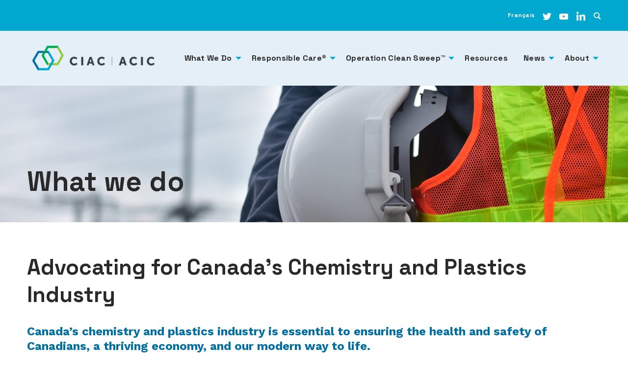

--- FILE ---
content_type: text/html; charset=UTF-8
request_url: https://canadianchemistry.ca/what-we-do/
body_size: 11127
content:
<!doctype html>
<html lang="en-US" class="no-js">
  <head>
    <meta charset="UTF-8">
<script type="text/javascript">
/* <![CDATA[ */
var gform;gform||(document.addEventListener("gform_main_scripts_loaded",function(){gform.scriptsLoaded=!0}),document.addEventListener("gform/theme/scripts_loaded",function(){gform.themeScriptsLoaded=!0}),window.addEventListener("DOMContentLoaded",function(){gform.domLoaded=!0}),gform={domLoaded:!1,scriptsLoaded:!1,themeScriptsLoaded:!1,isFormEditor:()=>"function"==typeof InitializeEditor,callIfLoaded:function(o){return!(!gform.domLoaded||!gform.scriptsLoaded||!gform.themeScriptsLoaded&&!gform.isFormEditor()||(gform.isFormEditor()&&console.warn("The use of gform.initializeOnLoaded() is deprecated in the form editor context and will be removed in Gravity Forms 3.1."),o(),0))},initializeOnLoaded:function(o){gform.callIfLoaded(o)||(document.addEventListener("gform_main_scripts_loaded",()=>{gform.scriptsLoaded=!0,gform.callIfLoaded(o)}),document.addEventListener("gform/theme/scripts_loaded",()=>{gform.themeScriptsLoaded=!0,gform.callIfLoaded(o)}),window.addEventListener("DOMContentLoaded",()=>{gform.domLoaded=!0,gform.callIfLoaded(o)}))},hooks:{action:{},filter:{}},addAction:function(o,r,e,t){gform.addHook("action",o,r,e,t)},addFilter:function(o,r,e,t){gform.addHook("filter",o,r,e,t)},doAction:function(o){gform.doHook("action",o,arguments)},applyFilters:function(o){return gform.doHook("filter",o,arguments)},removeAction:function(o,r){gform.removeHook("action",o,r)},removeFilter:function(o,r,e){gform.removeHook("filter",o,r,e)},addHook:function(o,r,e,t,n){null==gform.hooks[o][r]&&(gform.hooks[o][r]=[]);var d=gform.hooks[o][r];null==n&&(n=r+"_"+d.length),gform.hooks[o][r].push({tag:n,callable:e,priority:t=null==t?10:t})},doHook:function(r,o,e){var t;if(e=Array.prototype.slice.call(e,1),null!=gform.hooks[r][o]&&((o=gform.hooks[r][o]).sort(function(o,r){return o.priority-r.priority}),o.forEach(function(o){"function"!=typeof(t=o.callable)&&(t=window[t]),"action"==r?t.apply(null,e):e[0]=t.apply(null,e)})),"filter"==r)return e[0]},removeHook:function(o,r,t,n){var e;null!=gform.hooks[o][r]&&(e=(e=gform.hooks[o][r]).filter(function(o,r,e){return!!(null!=n&&n!=o.tag||null!=t&&t!=o.priority)}),gform.hooks[o][r]=e)}});
/* ]]> */
</script>

    <title>What We Do - CIAC - Chemistry Industry Association of Canada</title>
    <meta name="viewport" content="width=device-width">
    
<!-- Global site tag (gtag.js) - Google Analytics -->
<script async src="https://www.googletagmanager.com/gtag/js?id=UA-117098557-1"></script>
<script>
  window.dataLayer = window.dataLayer || [];
  function gtag(){dataLayer.push(arguments);}
  gtag('js', new Date());

  gtag('config', 'UA-117098557-1');
</script>


<meta name='robots' content='index, follow, max-image-preview:large, max-snippet:-1, max-video-preview:-1' />
	<style>img:is([sizes="auto" i], [sizes^="auto," i]) { contain-intrinsic-size: 3000px 1500px }</style>
	<link rel="alternate" hreflang="en" href="https://canadianchemistry.ca/what-we-do/" />
<link rel="alternate" hreflang="fr" href="https://chimiecanadienne.ca/what-we-do/" />
<link rel="alternate" hreflang="x-default" href="https://canadianchemistry.ca/what-we-do/" />

	<!-- This site is optimized with the Yoast SEO plugin v26.6 - https://yoast.com/wordpress/plugins/seo/ -->
	<link rel="canonical" href="https://canadianchemistry.ca/what-we-do/" />
	<meta property="og:locale" content="en_US" />
	<meta property="og:type" content="article" />
	<meta property="og:title" content="What We Do - CIAC - Chemistry Industry Association of Canada" />
	<meta property="og:url" content="https://canadianchemistry.ca/what-we-do/" />
	<meta property="og:site_name" content="CIAC - Chemistry Industry Association of Canada" />
	<meta property="article:modified_time" content="2021-08-26T12:33:59+00:00" />
	<meta name="twitter:card" content="summary_large_image" />
	<script type="application/ld+json" class="yoast-schema-graph">{"@context":"https://schema.org","@graph":[{"@type":"WebPage","@id":"https://canadianchemistry.ca/what-we-do/","url":"https://canadianchemistry.ca/what-we-do/","name":"What We Do - CIAC - Chemistry Industry Association of Canada","isPartOf":{"@id":"https://canadianchemistry.ca/#website"},"datePublished":"2021-07-14T20:50:03+00:00","dateModified":"2021-08-26T12:33:59+00:00","breadcrumb":{"@id":"https://canadianchemistry.ca/what-we-do/#breadcrumb"},"inLanguage":"en-US","potentialAction":[{"@type":"ReadAction","target":["https://canadianchemistry.ca/what-we-do/"]}]},{"@type":"BreadcrumbList","@id":"https://canadianchemistry.ca/what-we-do/#breadcrumb","itemListElement":[{"@type":"ListItem","position":1,"name":"Home","item":"https://canadianchemistry.ca/"},{"@type":"ListItem","position":2,"name":"What We Do"}]},{"@type":"WebSite","@id":"https://canadianchemistry.ca/#website","url":"https://canadianchemistry.ca/","name":"CIAC - Chemistry Industry Association of Canada","description":"","potentialAction":[{"@type":"SearchAction","target":{"@type":"EntryPoint","urlTemplate":"https://canadianchemistry.ca/?s={search_term_string}"},"query-input":{"@type":"PropertyValueSpecification","valueRequired":true,"valueName":"search_term_string"}}],"inLanguage":"en-US"}]}</script>
	<!-- / Yoast SEO plugin. -->


<link rel='stylesheet' id='vendor_foundation-css' href='https://canadianchemistry.ca/wp-content/themes/ciac/js/vendor/foundation/css/foundation.css' type='text/css' media='all' />
<link rel='stylesheet' id='vendor_slick-css' href='https://canadianchemistry.ca/wp-content/themes/ciac/js/vendor/slick/slick.css' type='text/css' media='all' />
<link rel='stylesheet' id='machine_style-css' href='https://canadianchemistry.ca/wp-content/themes/ciac/style.css?v=50' type='text/css' media='all' />
<link rel='stylesheet' id='wp-block-library-css' href='https://canadianchemistry.ca/wp-includes/css/dist/block-library/style.min.css' type='text/css' media='all' />
<style id='classic-theme-styles-inline-css' type='text/css'>
/*! This file is auto-generated */
.wp-block-button__link{color:#fff;background-color:#32373c;border-radius:9999px;box-shadow:none;text-decoration:none;padding:calc(.667em + 2px) calc(1.333em + 2px);font-size:1.125em}.wp-block-file__button{background:#32373c;color:#fff;text-decoration:none}
</style>
<style id='global-styles-inline-css' type='text/css'>
:root{--wp--preset--aspect-ratio--square: 1;--wp--preset--aspect-ratio--4-3: 4/3;--wp--preset--aspect-ratio--3-4: 3/4;--wp--preset--aspect-ratio--3-2: 3/2;--wp--preset--aspect-ratio--2-3: 2/3;--wp--preset--aspect-ratio--16-9: 16/9;--wp--preset--aspect-ratio--9-16: 9/16;--wp--preset--color--black: #000000;--wp--preset--color--cyan-bluish-gray: #abb8c3;--wp--preset--color--white: #ffffff;--wp--preset--color--pale-pink: #f78da7;--wp--preset--color--vivid-red: #cf2e2e;--wp--preset--color--luminous-vivid-orange: #ff6900;--wp--preset--color--luminous-vivid-amber: #fcb900;--wp--preset--color--light-green-cyan: #7bdcb5;--wp--preset--color--vivid-green-cyan: #00d084;--wp--preset--color--pale-cyan-blue: #8ed1fc;--wp--preset--color--vivid-cyan-blue: #0693e3;--wp--preset--color--vivid-purple: #9b51e0;--wp--preset--gradient--vivid-cyan-blue-to-vivid-purple: linear-gradient(135deg,rgba(6,147,227,1) 0%,rgb(155,81,224) 100%);--wp--preset--gradient--light-green-cyan-to-vivid-green-cyan: linear-gradient(135deg,rgb(122,220,180) 0%,rgb(0,208,130) 100%);--wp--preset--gradient--luminous-vivid-amber-to-luminous-vivid-orange: linear-gradient(135deg,rgba(252,185,0,1) 0%,rgba(255,105,0,1) 100%);--wp--preset--gradient--luminous-vivid-orange-to-vivid-red: linear-gradient(135deg,rgba(255,105,0,1) 0%,rgb(207,46,46) 100%);--wp--preset--gradient--very-light-gray-to-cyan-bluish-gray: linear-gradient(135deg,rgb(238,238,238) 0%,rgb(169,184,195) 100%);--wp--preset--gradient--cool-to-warm-spectrum: linear-gradient(135deg,rgb(74,234,220) 0%,rgb(151,120,209) 20%,rgb(207,42,186) 40%,rgb(238,44,130) 60%,rgb(251,105,98) 80%,rgb(254,248,76) 100%);--wp--preset--gradient--blush-light-purple: linear-gradient(135deg,rgb(255,206,236) 0%,rgb(152,150,240) 100%);--wp--preset--gradient--blush-bordeaux: linear-gradient(135deg,rgb(254,205,165) 0%,rgb(254,45,45) 50%,rgb(107,0,62) 100%);--wp--preset--gradient--luminous-dusk: linear-gradient(135deg,rgb(255,203,112) 0%,rgb(199,81,192) 50%,rgb(65,88,208) 100%);--wp--preset--gradient--pale-ocean: linear-gradient(135deg,rgb(255,245,203) 0%,rgb(182,227,212) 50%,rgb(51,167,181) 100%);--wp--preset--gradient--electric-grass: linear-gradient(135deg,rgb(202,248,128) 0%,rgb(113,206,126) 100%);--wp--preset--gradient--midnight: linear-gradient(135deg,rgb(2,3,129) 0%,rgb(40,116,252) 100%);--wp--preset--font-size--small: 13px;--wp--preset--font-size--medium: 20px;--wp--preset--font-size--large: 36px;--wp--preset--font-size--x-large: 42px;--wp--preset--spacing--20: 0.44rem;--wp--preset--spacing--30: 0.67rem;--wp--preset--spacing--40: 1rem;--wp--preset--spacing--50: 1.5rem;--wp--preset--spacing--60: 2.25rem;--wp--preset--spacing--70: 3.38rem;--wp--preset--spacing--80: 5.06rem;--wp--preset--shadow--natural: 6px 6px 9px rgba(0, 0, 0, 0.2);--wp--preset--shadow--deep: 12px 12px 50px rgba(0, 0, 0, 0.4);--wp--preset--shadow--sharp: 6px 6px 0px rgba(0, 0, 0, 0.2);--wp--preset--shadow--outlined: 6px 6px 0px -3px rgba(255, 255, 255, 1), 6px 6px rgba(0, 0, 0, 1);--wp--preset--shadow--crisp: 6px 6px 0px rgba(0, 0, 0, 1);}:where(.is-layout-flex){gap: 0.5em;}:where(.is-layout-grid){gap: 0.5em;}body .is-layout-flex{display: flex;}.is-layout-flex{flex-wrap: wrap;align-items: center;}.is-layout-flex > :is(*, div){margin: 0;}body .is-layout-grid{display: grid;}.is-layout-grid > :is(*, div){margin: 0;}:where(.wp-block-columns.is-layout-flex){gap: 2em;}:where(.wp-block-columns.is-layout-grid){gap: 2em;}:where(.wp-block-post-template.is-layout-flex){gap: 1.25em;}:where(.wp-block-post-template.is-layout-grid){gap: 1.25em;}.has-black-color{color: var(--wp--preset--color--black) !important;}.has-cyan-bluish-gray-color{color: var(--wp--preset--color--cyan-bluish-gray) !important;}.has-white-color{color: var(--wp--preset--color--white) !important;}.has-pale-pink-color{color: var(--wp--preset--color--pale-pink) !important;}.has-vivid-red-color{color: var(--wp--preset--color--vivid-red) !important;}.has-luminous-vivid-orange-color{color: var(--wp--preset--color--luminous-vivid-orange) !important;}.has-luminous-vivid-amber-color{color: var(--wp--preset--color--luminous-vivid-amber) !important;}.has-light-green-cyan-color{color: var(--wp--preset--color--light-green-cyan) !important;}.has-vivid-green-cyan-color{color: var(--wp--preset--color--vivid-green-cyan) !important;}.has-pale-cyan-blue-color{color: var(--wp--preset--color--pale-cyan-blue) !important;}.has-vivid-cyan-blue-color{color: var(--wp--preset--color--vivid-cyan-blue) !important;}.has-vivid-purple-color{color: var(--wp--preset--color--vivid-purple) !important;}.has-black-background-color{background-color: var(--wp--preset--color--black) !important;}.has-cyan-bluish-gray-background-color{background-color: var(--wp--preset--color--cyan-bluish-gray) !important;}.has-white-background-color{background-color: var(--wp--preset--color--white) !important;}.has-pale-pink-background-color{background-color: var(--wp--preset--color--pale-pink) !important;}.has-vivid-red-background-color{background-color: var(--wp--preset--color--vivid-red) !important;}.has-luminous-vivid-orange-background-color{background-color: var(--wp--preset--color--luminous-vivid-orange) !important;}.has-luminous-vivid-amber-background-color{background-color: var(--wp--preset--color--luminous-vivid-amber) !important;}.has-light-green-cyan-background-color{background-color: var(--wp--preset--color--light-green-cyan) !important;}.has-vivid-green-cyan-background-color{background-color: var(--wp--preset--color--vivid-green-cyan) !important;}.has-pale-cyan-blue-background-color{background-color: var(--wp--preset--color--pale-cyan-blue) !important;}.has-vivid-cyan-blue-background-color{background-color: var(--wp--preset--color--vivid-cyan-blue) !important;}.has-vivid-purple-background-color{background-color: var(--wp--preset--color--vivid-purple) !important;}.has-black-border-color{border-color: var(--wp--preset--color--black) !important;}.has-cyan-bluish-gray-border-color{border-color: var(--wp--preset--color--cyan-bluish-gray) !important;}.has-white-border-color{border-color: var(--wp--preset--color--white) !important;}.has-pale-pink-border-color{border-color: var(--wp--preset--color--pale-pink) !important;}.has-vivid-red-border-color{border-color: var(--wp--preset--color--vivid-red) !important;}.has-luminous-vivid-orange-border-color{border-color: var(--wp--preset--color--luminous-vivid-orange) !important;}.has-luminous-vivid-amber-border-color{border-color: var(--wp--preset--color--luminous-vivid-amber) !important;}.has-light-green-cyan-border-color{border-color: var(--wp--preset--color--light-green-cyan) !important;}.has-vivid-green-cyan-border-color{border-color: var(--wp--preset--color--vivid-green-cyan) !important;}.has-pale-cyan-blue-border-color{border-color: var(--wp--preset--color--pale-cyan-blue) !important;}.has-vivid-cyan-blue-border-color{border-color: var(--wp--preset--color--vivid-cyan-blue) !important;}.has-vivid-purple-border-color{border-color: var(--wp--preset--color--vivid-purple) !important;}.has-vivid-cyan-blue-to-vivid-purple-gradient-background{background: var(--wp--preset--gradient--vivid-cyan-blue-to-vivid-purple) !important;}.has-light-green-cyan-to-vivid-green-cyan-gradient-background{background: var(--wp--preset--gradient--light-green-cyan-to-vivid-green-cyan) !important;}.has-luminous-vivid-amber-to-luminous-vivid-orange-gradient-background{background: var(--wp--preset--gradient--luminous-vivid-amber-to-luminous-vivid-orange) !important;}.has-luminous-vivid-orange-to-vivid-red-gradient-background{background: var(--wp--preset--gradient--luminous-vivid-orange-to-vivid-red) !important;}.has-very-light-gray-to-cyan-bluish-gray-gradient-background{background: var(--wp--preset--gradient--very-light-gray-to-cyan-bluish-gray) !important;}.has-cool-to-warm-spectrum-gradient-background{background: var(--wp--preset--gradient--cool-to-warm-spectrum) !important;}.has-blush-light-purple-gradient-background{background: var(--wp--preset--gradient--blush-light-purple) !important;}.has-blush-bordeaux-gradient-background{background: var(--wp--preset--gradient--blush-bordeaux) !important;}.has-luminous-dusk-gradient-background{background: var(--wp--preset--gradient--luminous-dusk) !important;}.has-pale-ocean-gradient-background{background: var(--wp--preset--gradient--pale-ocean) !important;}.has-electric-grass-gradient-background{background: var(--wp--preset--gradient--electric-grass) !important;}.has-midnight-gradient-background{background: var(--wp--preset--gradient--midnight) !important;}.has-small-font-size{font-size: var(--wp--preset--font-size--small) !important;}.has-medium-font-size{font-size: var(--wp--preset--font-size--medium) !important;}.has-large-font-size{font-size: var(--wp--preset--font-size--large) !important;}.has-x-large-font-size{font-size: var(--wp--preset--font-size--x-large) !important;}
:where(.wp-block-post-template.is-layout-flex){gap: 1.25em;}:where(.wp-block-post-template.is-layout-grid){gap: 1.25em;}
:where(.wp-block-columns.is-layout-flex){gap: 2em;}:where(.wp-block-columns.is-layout-grid){gap: 2em;}
:root :where(.wp-block-pullquote){font-size: 1.5em;line-height: 1.6;}
</style>
<link rel='stylesheet' id='ctf_styles-css' href='https://canadianchemistry.ca/wp-content/plugins/custom-twitter-feeds/css/ctf-styles.min.css' type='text/css' media='all' />
<link rel="https://api.w.org/" href="https://canadianchemistry.ca/wp-json/" /><link rel="alternate" title="JSON" type="application/json" href="https://canadianchemistry.ca/wp-json/wp/v2/pages/49" /><link rel='shortlink' href='https://canadianchemistry.ca/?p=49' />
<link rel="alternate" title="oEmbed (JSON)" type="application/json+oembed" href="https://canadianchemistry.ca/wp-json/oembed/1.0/embed?url=https%3A%2F%2Fcanadianchemistry.ca%2Fwhat-we-do%2F" />
<link rel="alternate" title="oEmbed (XML)" type="text/xml+oembed" href="https://canadianchemistry.ca/wp-json/oembed/1.0/embed?url=https%3A%2F%2Fcanadianchemistry.ca%2Fwhat-we-do%2F&#038;format=xml" />
<link rel="icon" href="https://canadianchemistry.ca/wp-content/uploads/2021/07/favicon-150x150.png" sizes="32x32" />
<link rel="icon" href="https://canadianchemistry.ca/wp-content/uploads/2021/07/favicon.png" sizes="192x192" />
<link rel="apple-touch-icon" href="https://canadianchemistry.ca/wp-content/uploads/2021/07/favicon.png" />
<meta name="msapplication-TileImage" content="https://canadianchemistry.ca/wp-content/uploads/2021/07/favicon.png" />
  </head>
  <body class="wp-singular page-template-default page page-id-49 page-parent wp-theme-ciac">
    
<div class="dropdown-search-form">
	    <form class="search-form" role="search" method="get" id="searchform" class="searchform" action="https://canadianchemistry.ca/">
  	<div class="search-form-inner">
  	<p>Search</p>
  	<div class="search-form-container">
  		  <input class="input-group-field" autocomplete="off" type="text" name="s" id="s" value="">
  		  <input type="submit" class="search-button button button-blue-outline blue-text" value="Submit">
  	</div>
  	<div class="btn--menu is-active btn--close-search"><img src="https://canadianchemistry.ca/wp-content/themes/ciac/img/exit.svg"></div>
  	</div>
  </form></div>    
<header class="site-header header-lang-en">
  <div class="top-header">
    <div class="grid-container">
      <div class="grid-x grid-padding-x align-middle">
        <!--<div class="cell small-6 medium-3">-->
        <!--  <a href="https://canadianchemistry.ca/"><img src="https://canadianchemistry.ca/wp-content/themes/ciac/img/CIAC-Logo.png" class="site-logo"></a>-->
        <!--</div>-->
        <div class="cell">
          <div class="header-right-flex">
            <ul class="menu align-right">
                                                            <li><a href="https://chimiecanadienne.ca/what-we-do/">Français</a></li>
                                            </ul>
            <ul class="social-nav"><li><a data-type="twitter" href="https://twitter.com/ChemistryCanada" target="_blank"><img src="https://canadianchemistry.ca/wp-content/themes/ciac/img/twitter.svg" alt=""></a></li><li><a data-type="youtube" href="https://www.youtube.com/user/Canadianchemistry" target="_blank"><img src="https://canadianchemistry.ca/wp-content/themes/ciac/img/youtube.svg" alt=""></a></li><li><a data-type="linkedin" href="https://www.linkedin.com/company/chemistry-industry-association-of-canada/" target="_blank"><img src="https://canadianchemistry.ca/wp-content/themes/ciac/img/linkedin.svg" alt=""></a></li></ul>            <a href="#" class="header-search"><img src="https://canadianchemistry.ca/wp-content/themes/ciac/img/search.svg"></a>
          </div>
        </div>
      </div>
    </div>
  </div>
  <div class="main-header">
  <div class="grid-container">
    <div class="grid-x grid-padding-x align-middle">
      <div class="cell small-6 medium-3">
        <a href="https://canadianchemistry.ca/"><img src="https://canadianchemistry.ca/wp-content/themes/ciac/img/CIAC-Logo.png" class="site-logo"></a>
      </div>
      <div class="cell small-6 medium-9 text-right">
        <div class="header-menu-wrapper">
          <ul class="dropdown menu align-right" data-responsive-menu="drilldown large-dropdown" data-parent-link="true"><li class=" menu-item menu-item-type-post_type menu-item-object-page current-menu-item page_item page-item-49 current_page_item menu-item-has-children is-dropdown-submenu-parent"><a  href="https://canadianchemistry.ca/what-we-do/">What We Do</a><ul class='menu'><li class=" menu-item menu-item-type-post_type menu-item-object-page"><a  href="https://canadianchemistry.ca/what-we-do/chemicals-management/">Chemicals Management</a></li><li class=" menu-item menu-item-type-post_type menu-item-object-page"><a  href="https://canadianchemistry.ca/what-we-do/competitiveness-and-trade/">Competitiveness and Investment</a></li><li class=" menu-item menu-item-type-post_type menu-item-object-page"><a  href="https://canadianchemistry.ca/what-we-do/environment-and-climate-change/">Environment and Climate Change</a></li><li class=" menu-item menu-item-type-post_type menu-item-object-page"><a  href="https://canadianchemistry.ca/what-we-do/plastics-division/">Plastics</a></li><li class=" menu-item menu-item-type-post_type menu-item-object-page"><a  href="https://canadianchemistry.ca/what-we-do/transportation/">Transportation</a></li></ul></li><li class=" menu-item menu-item-type-post_type menu-item-object-page menu-item-has-children is-dropdown-submenu-parent"><a  href="https://canadianchemistry.ca/responsible-care/">Responsible Care®</a><ul class='menu'><li class=" menu-item menu-item-type-post_type menu-item-object-page"><a  href="https://canadianchemistry.ca/responsible-care/the-ethic-principles-and-codes/">The Ethic, Principles and Codes</a></li><li class=" menu-item menu-item-type-post_type menu-item-object-page"><a  href="https://canadianchemistry.ca/responsible-care/reporting-and-metrics/">Reporting and Metrics</a></li><li class=" menu-item menu-item-type-post_type menu-item-object-page"><a  href="https://canadianchemistry.ca/responsible-care/history/">History</a></li><li class=" menu-item menu-item-type-post_type menu-item-object-page"><a  href="https://canadianchemistry.ca/responsible-care/verification-reports/">Verification</a></li><li class=" menu-item menu-item-type-post_type menu-item-object-page"><a  href="https://canadianchemistry.ca/responsible-care/national-advisory-panel/">National Advisory Panel</a></li><li class=" menu-item menu-item-type-post_type menu-item-object-page"><a  href="https://canadianchemistry.ca/responsible-care/responsible-care-awards/">Awards </a></li></ul></li><li class=" menu-item menu-item-type-post_type menu-item-object-page menu-item-has-children is-dropdown-submenu-parent"><a  href="https://canadianchemistry.ca/operation-clean-sweep/">Operation Clean Sweep™</a><ul class='menu'><li class=" menu-item menu-item-type-post_type menu-item-object-page"><a  href="https://canadianchemistry.ca/operation-clean-sweep/principles-and-benefits/">Principles and Benefits</a></li></ul></li><li class=" menu-item menu-item-type-post_type menu-item-object-page"><a  href="https://canadianchemistry.ca/resources/">Resources</a></li><li class=" menu-item menu-item-type-post_type menu-item-object-page menu-item-has-children is-dropdown-submenu-parent"><a  href="https://canadianchemistry.ca/news/">News</a><ul class='menu'><li class=" menu-item menu-item-type-post_type menu-item-object-page"><a  href="https://canadianchemistry.ca/events/">Events</a></li></ul></li><li class=" menu-item menu-item-type-post_type menu-item-object-page menu-item-has-children is-dropdown-submenu-parent"><a  href="https://canadianchemistry.ca/about/">About</a><ul class='menu'><li class=" menu-item menu-item-type-post_type menu-item-object-page"><a  href="https://canadianchemistry.ca/about/members-and-partners/">Members and Partners</a></li><li class=" menu-item menu-item-type-post_type menu-item-object-page"><a  href="https://canadianchemistry.ca/about/join-us/">Join Us</a></li><li class=" menu-item menu-item-type-post_type menu-item-object-page"><a  href="https://canadianchemistry.ca/about/our-team/">Our Team</a></li><li class=" menu-item menu-item-type-post_type menu-item-object-page"><a  href="https://canadianchemistry.ca/about/our-mission-and-values/">Our Mission and Values</a></li><li class=" menu-item menu-item-type-post_type menu-item-object-page"><a  href="https://canadianchemistry.ca/about/governance/">Governance</a></li><li class=" menu-item menu-item-type-post_type menu-item-object-page"><a  href="https://canadianchemistry.ca/about/contact-us/">Contact Us</a></li><li class=" menu-item menu-item-type-post_type menu-item-object-page"><a  href="https://canadianchemistry.ca/careers/">Careers</a></li></ul></li></ul>  
          <img src="https://canadianchemistry.ca/wp-content/themes/ciac/img/exit.svg" class="menu-close">
        </div>
      </div>
    </div>
  </div>
  <img src="https://canadianchemistry.ca/wp-content/themes/ciac/img/menu-icon.svg" class="mobile-menu-toggle">
  </div>
</header>

<style>
  .menu.dropdown{
    opacity: 0;
    transition: all 0.3s ease;
  }
  
  .menu.dropdown.loaded{
    opacity: 1;
  }
</style>    <main>
    	
<section class="section section--impact smaller-impact ">
      <div class="parallax-bg" style="background-image: url(https://canadianchemistry.ca/wp-content/uploads/2021/07/impact-2.jpg); background-size: cover; background-position: center center;"></div>
        <div class="grid-container text-left">
              <h1 class="dark text-left">What we do</h1>
      </div>
</section>


<section class="section section--text-block  retain-top-padding" >
  <div class="grid-container text-left">
          <h2 class="section-title bold text-left">Advocating for Canada’s Chemistry and Plastics Industry</h2>
            <div class="text-block-text large">
      <p class="large blue-text bold">Canada’s chemistry and plastics industry is essential to ensuring the health and safety of Canadians, a thriving economy, and our modern way to life.</p>
<p>Our advocacy touches on topics and issues that affect all Canadians, from getting the essential products they need to market, to promoting investments in the sector, to communicating our members’ views to government and key stakeholders &#8211; our advocacy is the most important work we do.</p>
                      </div>
    
  </div>
</section>


<section class="section section--image-callouts">
  <div class="grid-container fluid">
    <div class="grid-x">
                  <div class="cell medium-4">
              <div class="image-callout">
                <div class="image-callout-image" style="background-image: url(https://canadianchemistry.ca/wp-content/uploads/2021/07/chemical.jpg); background-size: cover; background-position: center center;"></div>
                <div class="image-callout-overlay bg-blue-2"></div>
                <h3 class="bold white-text">Chemicals Management</h3>
                <a href="https://canadianchemistry.ca/what-we-do/chemicals-management/" class="abs-link"></a>
              </div>
            </div>
                        <div class="cell medium-4">
              <div class="image-callout">
                <div class="image-callout-image" style="background-image: url(https://canadianchemistry.ca/wp-content/uploads/2021/07/competitiveness-1024x683.jpg); background-size: cover; background-position: center center;"></div>
                <div class="image-callout-overlay dark"></div>
                <h3 class="bold white-text">Competitiveness and Investment</h3>
                <a href="https://canadianchemistry.ca/what-we-do/competitiveness-and-trade/" class="abs-link"></a>
              </div>
            </div>
                        <div class="cell medium-4">
              <div class="image-callout">
                <div class="image-callout-image" style="background-image: url(https://canadianchemistry.ca/wp-content/uploads/2021/07/environment.jpg); background-size: cover; background-position: center center;"></div>
                <div class="image-callout-overlay dark"></div>
                <h3 class="bold white-text">Environment and Climate Change</h3>
                <a href="https://canadianchemistry.ca/what-we-do/environment-and-climate-change/" class="abs-link"></a>
              </div>
            </div>
                        <div class="cell medium-6">
              <div class="image-callout">
                <div class="image-callout-image" style="background-image: url(https://canadianchemistry.ca/wp-content/uploads/2021/07/environment.jpg); background-size: cover; background-position: center center;"></div>
                <div class="image-callout-overlay bg-blue"></div>
                <h3 class="bold white-text">Plastics and the Circular Economy</h3>
                <a href="https://canadianchemistry.ca/what-we-do/plastics-division/" class="abs-link"></a>
              </div>
            </div>
                        <div class="cell medium-6">
              <div class="image-callout">
                <div class="image-callout-image" style="background-image: url(https://canadianchemistry.ca/wp-content/uploads/2021/07/transport-1024x684.jpg); background-size: cover; background-position: center center;"></div>
                <div class="image-callout-overlay dark"></div>
                <h3 class="bold white-text">Transportation</h3>
                <a href="https://canadianchemistry.ca/what-we-do/transportation/" class="abs-link"></a>
              </div>
            </div>
                </div>
  </div>
</section>

<section class="section section--newsletter retain-top-padding bg-blue">
  <div class="grid-container text-center">
          <h3 class="section-title">Sign Up For <b>ChemNews</b></h3>
              <p>Receive our curated collection of the latest news from the chemistry industry in Canada every two weeks.</p>
            	<script type="text/javascript">
/* <![CDATA[ */

/* ]]&gt; */
</script>

                <div class='gf_browser_chrome gform_wrapper gravity-theme gform-theme--no-framework' data-form-theme='gravity-theme' data-form-index='0' id='gform_wrapper_1' ><div id='gf_1' class='gform_anchor' tabindex='-1'></div><form method='post' enctype='multipart/form-data' target='gform_ajax_frame_1' id='gform_1'  action='/what-we-do/#gf_1' data-formid='1' novalidate>
                        <div class='gform-body gform_body'><div id='gform_fields_1' class='gform_fields top_label form_sublabel_below description_below validation_below'><div id="field_1_1" class="gfield gfield--type-email field_sublabel_below gfield--no-description field_description_below hidden_label field_validation_below gfield_visibility_visible"  ><label class='gfield_label gform-field-label' for='input_1_1'>Email</label><div class='ginput_container ginput_container_email'>
                            <input name='input_1' id='input_1_1' type='email' value='' class='large'   placeholder='email@example.com'  aria-invalid="false"  />
                        </div></div><fieldset id="field_1_2" class="gfield gfield--type-radio gfield--type-choice field_sublabel_below gfield--no-description field_description_below field_validation_below gfield_visibility_visible"  ><legend class='gfield_label gform-field-label' >Preferred Language</legend><div class='ginput_container ginput_container_radio'><div class='gfield_radio' id='input_1_2'>
			<div class='gchoice gchoice_1_2_0'>
					<input class='gfield-choice-input' name='input_2' type='radio' value='English' checked='checked' id='choice_1_2_0' onchange='gformToggleRadioOther( this )'    />
					<label for='choice_1_2_0' id='label_1_2_0' class='gform-field-label gform-field-label--type-inline'>English</label>
			</div>
			<div class='gchoice gchoice_1_2_1'>
					<input class='gfield-choice-input' name='input_2' type='radio' value='French'  id='choice_1_2_1' onchange='gformToggleRadioOther( this )'    />
					<label for='choice_1_2_1' id='label_1_2_1' class='gform-field-label gform-field-label--type-inline'>French</label>
			</div></div></div></fieldset></div></div>
        <div class='gform-footer gform_footer top_label'> <button class='button button-dark-blue gform_button btn--gform-submit' id='gform_submit_button_1'>Submit</button> <input type='hidden' name='gform_ajax' value='form_id=1&amp;title=&amp;description=&amp;tabindex=0&amp;theme=gravity-theme&amp;hash=f9786ea34eb53d64bec80517b4da7b10' />
            <input type='hidden' class='gform_hidden' name='gform_submission_method' data-js='gform_submission_method_1' value='iframe' />
            <input type='hidden' class='gform_hidden' name='gform_theme' data-js='gform_theme_1' id='gform_theme_1' value='gravity-theme' />
            <input type='hidden' class='gform_hidden' name='gform_style_settings' data-js='gform_style_settings_1' id='gform_style_settings_1' value='' />
            <input type='hidden' class='gform_hidden' name='is_submit_1' value='1' />
            <input type='hidden' class='gform_hidden' name='gform_submit' value='1' />
            
            <input type='hidden' class='gform_hidden' name='gform_unique_id' value='' />
            <input type='hidden' class='gform_hidden' name='state_1' value='WyJ7XCIyXCI6W1wiZTFhNDA3OWNhNmE1MzEzZDRmYjc1ZjVkMjQ2MGM2MTJcIixcIjQxMGY2MzUzYTcxNzU4OGUwY2Y3MGM4ZDIwODAzZDg2XCJdfSIsIjA0ZjA1OWFhMmRiZTE4YmZlOGFiYzZlODU4NDJhODQyIl0=' />
            <input type='hidden' autocomplete='off' class='gform_hidden' name='gform_target_page_number_1' id='gform_target_page_number_1' value='0' />
            <input type='hidden' autocomplete='off' class='gform_hidden' name='gform_source_page_number_1' id='gform_source_page_number_1' value='1' />
            <input type='hidden' name='gform_field_values' value='' />
            
        </div>
                        </form>
                        </div>
		                <iframe style='display:none;width:0px;height:0px;' src='about:blank' name='gform_ajax_frame_1' id='gform_ajax_frame_1' title='This iframe contains the logic required to handle Ajax powered Gravity Forms.'></iframe>
		                <script type="text/javascript">
/* <![CDATA[ */
 gform.initializeOnLoaded( function() {gformInitSpinner( 1, 'https://canadianchemistry.ca/wp-content/plugins/gravityforms/images/spinner.svg', true );jQuery('#gform_ajax_frame_1').on('load',function(){var contents = jQuery(this).contents().find('*').html();var is_postback = contents.indexOf('GF_AJAX_POSTBACK') >= 0;if(!is_postback){return;}var form_content = jQuery(this).contents().find('#gform_wrapper_1');var is_confirmation = jQuery(this).contents().find('#gform_confirmation_wrapper_1').length > 0;var is_redirect = contents.indexOf('gformRedirect(){') >= 0;var is_form = form_content.length > 0 && ! is_redirect && ! is_confirmation;var mt = parseInt(jQuery('html').css('margin-top'), 10) + parseInt(jQuery('body').css('margin-top'), 10) + 100;if(is_form){jQuery('#gform_wrapper_1').html(form_content.html());if(form_content.hasClass('gform_validation_error')){jQuery('#gform_wrapper_1').addClass('gform_validation_error');} else {jQuery('#gform_wrapper_1').removeClass('gform_validation_error');}setTimeout( function() { /* delay the scroll by 50 milliseconds to fix a bug in chrome */ jQuery(document).scrollTop(jQuery('#gform_wrapper_1').offset().top - mt); }, 50 );if(window['gformInitDatepicker']) {gformInitDatepicker();}if(window['gformInitPriceFields']) {gformInitPriceFields();}var current_page = jQuery('#gform_source_page_number_1').val();gformInitSpinner( 1, 'https://canadianchemistry.ca/wp-content/plugins/gravityforms/images/spinner.svg', true );jQuery(document).trigger('gform_page_loaded', [1, current_page]);window['gf_submitting_1'] = false;}else if(!is_redirect){var confirmation_content = jQuery(this).contents().find('.GF_AJAX_POSTBACK').html();if(!confirmation_content){confirmation_content = contents;}jQuery('#gform_wrapper_1').replaceWith(confirmation_content);jQuery(document).scrollTop(jQuery('#gf_1').offset().top - mt);jQuery(document).trigger('gform_confirmation_loaded', [1]);window['gf_submitting_1'] = false;wp.a11y.speak(jQuery('#gform_confirmation_message_1').text());}else{jQuery('#gform_1').append(contents);if(window['gformRedirect']) {gformRedirect();}}jQuery(document).trigger("gform_pre_post_render", [{ formId: "1", currentPage: "current_page", abort: function() { this.preventDefault(); } }]);        if (event && event.defaultPrevented) {                return;        }        const gformWrapperDiv = document.getElementById( "gform_wrapper_1" );        if ( gformWrapperDiv ) {            const visibilitySpan = document.createElement( "span" );            visibilitySpan.id = "gform_visibility_test_1";            gformWrapperDiv.insertAdjacentElement( "afterend", visibilitySpan );        }        const visibilityTestDiv = document.getElementById( "gform_visibility_test_1" );        let postRenderFired = false;        function triggerPostRender() {            if ( postRenderFired ) {                return;            }            postRenderFired = true;            gform.core.triggerPostRenderEvents( 1, current_page );            if ( visibilityTestDiv ) {                visibilityTestDiv.parentNode.removeChild( visibilityTestDiv );            }        }        function debounce( func, wait, immediate ) {            var timeout;            return function() {                var context = this, args = arguments;                var later = function() {                    timeout = null;                    if ( !immediate ) func.apply( context, args );                };                var callNow = immediate && !timeout;                clearTimeout( timeout );                timeout = setTimeout( later, wait );                if ( callNow ) func.apply( context, args );            };        }        const debouncedTriggerPostRender = debounce( function() {            triggerPostRender();        }, 200 );        if ( visibilityTestDiv && visibilityTestDiv.offsetParent === null ) {            const observer = new MutationObserver( ( mutations ) => {                mutations.forEach( ( mutation ) => {                    if ( mutation.type === 'attributes' && visibilityTestDiv.offsetParent !== null ) {                        debouncedTriggerPostRender();                        observer.disconnect();                    }                });            });            observer.observe( document.body, {                attributes: true,                childList: false,                subtree: true,                attributeFilter: [ 'style', 'class' ],            });        } else {            triggerPostRender();        }    } );} ); 
/* ]]&gt; */
</script>
		  </div>
</section>    </main>

<footer class="site-footer footer-lang-en">
  <div class="grid-container">
    <div class="grid-x grid-padding-x">
      <div class="cell text-center">
        <a href="https://canadianchemistry.ca/"><img src="https://canadianchemistry.ca/wp-content/themes/ciac/img/CIAC-Logo-footer-white.png"></a>
      </div>
      <div class="cell">
        <ul class="menu footer-menu"><li class=" menu-item menu-item-type-post_type menu-item-object-page current-menu-item page_item page-item-49 current_page_item menu-item-has-children is-dropdown-submenu-parent"><a  href="https://canadianchemistry.ca/what-we-do/">What We Do</a><ul class='menu'><li class=" menu-item menu-item-type-post_type menu-item-object-page"><a  href="https://canadianchemistry.ca/what-we-do/chemicals-management/">Chemicals Management</a></li><li class=" menu-item menu-item-type-post_type menu-item-object-page"><a  href="https://canadianchemistry.ca/what-we-do/competitiveness-and-trade/">Competitiveness and Investment</a></li><li class=" menu-item menu-item-type-post_type menu-item-object-page"><a  href="https://canadianchemistry.ca/what-we-do/environment-and-climate-change/">Environment and Climate Change</a></li><li class=" menu-item menu-item-type-post_type menu-item-object-page"><a  href="https://canadianchemistry.ca/what-we-do/plastics-division/">Plastics</a></li><li class=" menu-item menu-item-type-post_type menu-item-object-page"><a  href="https://canadianchemistry.ca/what-we-do/transportation/">Transportation</a></li></ul></li><li class=" menu-item menu-item-type-post_type menu-item-object-page menu-item-has-children is-dropdown-submenu-parent"><a  href="https://canadianchemistry.ca/responsible-care/">Responsible Care®</a><ul class='menu'><li class=" menu-item menu-item-type-post_type menu-item-object-page"><a  href="https://canadianchemistry.ca/responsible-care/the-ethic-principles-and-codes/">The Ethic, Principles and Codes</a></li><li class=" menu-item menu-item-type-post_type menu-item-object-page"><a  href="https://canadianchemistry.ca/responsible-care/reporting-and-metrics/">Reporting and Metrics</a></li><li class=" menu-item menu-item-type-post_type menu-item-object-page"><a  href="https://canadianchemistry.ca/responsible-care/history/">History</a></li><li class=" menu-item menu-item-type-post_type menu-item-object-page"><a  href="https://canadianchemistry.ca/responsible-care/verification-reports/">Verification</a></li><li class=" menu-item menu-item-type-post_type menu-item-object-page"><a  href="https://canadianchemistry.ca/responsible-care/national-advisory-panel/">National Advisory Panel</a></li></ul></li><li class=" menu-item menu-item-type-post_type menu-item-object-page menu-item-has-children is-dropdown-submenu-parent"><a  href="https://canadianchemistry.ca/operation-clean-sweep/">Operation Clean Sweep™</a><ul class='menu'><li class=" menu-item menu-item-type-post_type menu-item-object-page"><a  href="https://canadianchemistry.ca/operation-clean-sweep/principles-and-benefits/">Principles and Benefits</a></li></ul></li><li class=" menu-item menu-item-type-post_type menu-item-object-page"><a  href="https://canadianchemistry.ca/resources/">Resources</a></li><li class=" menu-item menu-item-type-post_type menu-item-object-page"><a  href="https://canadianchemistry.ca/news/">News</a></li><li class=" menu-item menu-item-type-post_type menu-item-object-page menu-item-has-children is-dropdown-submenu-parent"><a  href="https://canadianchemistry.ca/about/">About</a><ul class='menu'><li class=" menu-item menu-item-type-post_type menu-item-object-page"><a  href="https://canadianchemistry.ca/about/members-and-partners/">Members and Partners</a></li><li class=" menu-item menu-item-type-post_type menu-item-object-page"><a  href="https://canadianchemistry.ca/about/join-us/">Join Us</a></li><li class=" menu-item menu-item-type-post_type menu-item-object-page"><a  href="https://canadianchemistry.ca/about/our-team/">Our Team</a></li><li class=" menu-item menu-item-type-post_type menu-item-object-page"><a  href="https://canadianchemistry.ca/about/our-mission-and-values/">Our Mission and Values</a></li><li class=" menu-item menu-item-type-post_type menu-item-object-page"><a  href="https://canadianchemistry.ca/about/governance/">Governance</a></li><li class=" menu-item menu-item-type-post_type menu-item-object-page"><a  href="https://canadianchemistry.ca/careers/">Careers</a></li><li class="button button-blue menu-item menu-item-type-post_type menu-item-object-page"><a  href="https://canadianchemistry.ca/about/contact-us/">Contact Us</a></li></ul></li></ul>      </div>
    </div>
  </div>
  <div class="sub-footer">
    <div class="grid-container">
      <div class="sub-footer-flex">
                <a href="tel:613-237-6215"><img src="https://canadianchemistry.ca/wp-content/themes/ciac/img/icon-phone.svg">613-237-6215</a>
        <a href="/cdn-cgi/l/email-protection#4c25222a230c2f2d222d28252d222f242921253f383e35622f2d"><img src="https://canadianchemistry.ca/wp-content/themes/ciac/img/icon-email.svg"><span class="__cf_email__" data-cfemail="5f363139301f3c3e313e3b363e313c373a32362c2b2d26713c3e">[email&#160;protected]</span></a>
        <ul class="social-nav"><li><a data-type="twitter" href="https://twitter.com/ChemistryCanada" target="_blank"><img src="https://canadianchemistry.ca/wp-content/themes/ciac/img/twitter.svg" alt=""></a></li><li><a data-type="youtube" href="https://www.youtube.com/user/Canadianchemistry" target="_blank"><img src="https://canadianchemistry.ca/wp-content/themes/ciac/img/youtube.svg" alt=""></a></li><li><a data-type="linkedin" href="https://www.linkedin.com/company/chemistry-industry-association-of-canada/" target="_blank"><img src="https://canadianchemistry.ca/wp-content/themes/ciac/img/linkedin.svg" alt=""></a></li></ul>      </div>
    </div>
  </div>
  <div class="copyright-info">
    <div class="grid-container text-center">
      <div class="sub-footer-flex">
        <p>Copyright 2025 &copy; Chemistry Industry Association of Canada</p>
                <a href="https://canadianchemistry.ca/privacy-policy/" target="_self">Privacy Policy</a>
              </div>
    </div>
  </div>
</footer>


	<script data-cfasync="false" src="/cdn-cgi/scripts/5c5dd728/cloudflare-static/email-decode.min.js"></script><script type="speculationrules">
{"prefetch":[{"source":"document","where":{"and":[{"href_matches":"\/*"},{"not":{"href_matches":["\/wp-*.php","\/wp-admin\/*","\/wp-content\/uploads\/*","\/wp-content\/*","\/wp-content\/plugins\/*","\/wp-content\/themes\/ciac\/*","\/*\\?(.+)"]}},{"not":{"selector_matches":"a[rel~=\"nofollow\"]"}},{"not":{"selector_matches":".no-prefetch, .no-prefetch a"}}]},"eagerness":"conservative"}]}
</script>
<link rel='stylesheet' id='gform_basic-css' href='https://canadianchemistry.ca/wp-content/plugins/gravityforms/assets/css/dist/basic.min.css' type='text/css' media='all' />
<link rel='stylesheet' id='gform_theme_components-css' href='https://canadianchemistry.ca/wp-content/plugins/gravityforms/assets/css/dist/theme-components.min.css' type='text/css' media='all' />
<link rel='stylesheet' id='gform_theme-css' href='https://canadianchemistry.ca/wp-content/plugins/gravityforms/assets/css/dist/theme.min.css' type='text/css' media='all' />
<script type="text/javascript" src="https://canadianchemistry.ca/wp-content/themes/ciac/js/vendor/jquery.js" id="jquery-js"></script>
<script type="text/javascript" src="https://canadianchemistry.ca/wp-content/themes/ciac/js/vendor/what-input.js" id="vendor_what_input-js"></script>
<script type="text/javascript" src="https://canadianchemistry.ca/wp-content/themes/ciac/js/vendor/foundation/js/foundation.js" id="vendor_foundation-js"></script>
<script type="text/javascript" src="https://canadianchemistry.ca/wp-content/themes/ciac/js/vendor/modernizr-3.1.1.min.js" id="vendor_modernizr-js"></script>
<script type="text/javascript" src="https://canadianchemistry.ca/wp-content/themes/ciac/js/vendor/greensock/TweenMax.js" id="vendor_tweenmax-js"></script>
<script type="text/javascript" src="https://canadianchemistry.ca/wp-content/themes/ciac/js/vendor/greensock/TimelineMax.js" id="vendor_timelinemax-js"></script>
<script type="text/javascript" src="https://canadianchemistry.ca/wp-content/themes/ciac/js/vendor/ScrollMagic.js" id="vendor_scrollmagic-js"></script>
<script type="text/javascript" src="https://canadianchemistry.ca/wp-content/themes/ciac/js/vendor/animation.gsap.js" id="vendor_animation-js"></script>
<script type="text/javascript" src="https://canadianchemistry.ca/wp-content/themes/ciac/js/vendor/slick/slick.min.js" id="vendor_slick-js"></script>
<script type="text/javascript" src="https://canadianchemistry.ca/wp-content/themes/ciac/js/vendor/fonts.js" id="machine_fonts-js"></script>
<script type="text/javascript" src="https://canadianchemistry.ca/wp-content/themes/ciac/js/app.js?v=6" id="machine_app-js"></script>
<script type="text/javascript" src="https://canadianchemistry.ca/wp-includes/js/dist/dom-ready.min.js" id="wp-dom-ready-js"></script>
<script type="text/javascript" src="https://canadianchemistry.ca/wp-includes/js/dist/hooks.min.js" id="wp-hooks-js"></script>
<script type="text/javascript" src="https://canadianchemistry.ca/wp-includes/js/dist/i18n.min.js" id="wp-i18n-js"></script>
<script type="text/javascript" id="wp-i18n-js-after">
/* <![CDATA[ */
wp.i18n.setLocaleData( { 'text direction\u0004ltr': [ 'ltr' ] } );
/* ]]> */
</script>
<script type="text/javascript" src="https://canadianchemistry.ca/wp-includes/js/dist/a11y.min.js" id="wp-a11y-js"></script>
<script type="text/javascript" defer='defer' src="https://canadianchemistry.ca/wp-content/plugins/gravityforms/js/jquery.json.min.js" id="gform_json-js"></script>
<script type="text/javascript" id="gform_gravityforms-js-extra">
/* <![CDATA[ */
var gform_i18n = {"datepicker":{"days":{"monday":"Mo","tuesday":"Tu","wednesday":"We","thursday":"Th","friday":"Fr","saturday":"Sa","sunday":"Su"},"months":{"january":"January","february":"February","march":"March","april":"April","may":"May","june":"June","july":"July","august":"August","september":"September","october":"October","november":"November","december":"December"},"firstDay":0,"iconText":"Select date"}};
var gf_legacy_multi = [];
var gform_gravityforms = {"strings":{"invalid_file_extension":"This type of file is not allowed. Must be one of the following:","delete_file":"Delete this file","in_progress":"in progress","file_exceeds_limit":"File exceeds size limit","illegal_extension":"This type of file is not allowed.","max_reached":"Maximum number of files reached","unknown_error":"There was a problem while saving the file on the server","currently_uploading":"Please wait for the uploading to complete","cancel":"Cancel","cancel_upload":"Cancel this upload","cancelled":"Cancelled","error":"Error","message":"Message"},"vars":{"images_url":"https:\/\/canadianchemistry.ca\/wp-content\/plugins\/gravityforms\/images"}};
var gf_global = {"gf_currency_config":{"name":"U.S. Dollar","symbol_left":"$","symbol_right":"","symbol_padding":"","thousand_separator":",","decimal_separator":".","decimals":2,"code":"USD"},"base_url":"https:\/\/canadianchemistry.ca\/wp-content\/plugins\/gravityforms","number_formats":[],"spinnerUrl":"https:\/\/canadianchemistry.ca\/wp-content\/plugins\/gravityforms\/images\/spinner.svg","version_hash":"b9601ff038c34aa6ce6e3bc837edf413","strings":{"newRowAdded":"New row added.","rowRemoved":"Row removed","formSaved":"The form has been saved.  The content contains the link to return and complete the form."}};
/* ]]> */
</script>
<script type="text/javascript" defer='defer' src="https://canadianchemistry.ca/wp-content/plugins/gravityforms/js/gravityforms.min.js" id="gform_gravityforms-js"></script>
<script type="text/javascript" defer='defer' src="https://canadianchemistry.ca/wp-content/plugins/gravityforms/js/placeholders.jquery.min.js" id="gform_placeholder-js"></script>
<script type="text/javascript" defer='defer' src="https://canadianchemistry.ca/wp-content/plugins/gravityforms/assets/js/dist/utils.min.js" id="gform_gravityforms_utils-js"></script>
<script type="text/javascript" defer='defer' src="https://canadianchemistry.ca/wp-content/plugins/gravityforms/assets/js/dist/vendor-theme.min.js" id="gform_gravityforms_theme_vendors-js"></script>
<script type="text/javascript" id="gform_gravityforms_theme-js-extra">
/* <![CDATA[ */
var gform_theme_config = {"common":{"form":{"honeypot":{"version_hash":"b9601ff038c34aa6ce6e3bc837edf413"},"ajax":{"ajaxurl":"https:\/\/canadianchemistry.ca\/wp-admin\/admin-ajax.php","ajax_submission_nonce":"d8d00ea1a4","i18n":{"step_announcement":"Step %1$s of %2$s, %3$s","unknown_error":"There was an unknown error processing your request. Please try again."}}}},"hmr_dev":"","public_path":"https:\/\/canadianchemistry.ca\/wp-content\/plugins\/gravityforms\/assets\/js\/dist\/","config_nonce":"b062a15945"};
/* ]]> */
</script>
<script type="text/javascript" defer='defer' src="https://canadianchemistry.ca/wp-content/plugins/gravityforms/assets/js/dist/scripts-theme.min.js" id="gform_gravityforms_theme-js"></script>
<script type="text/javascript">
/* <![CDATA[ */
 gform.initializeOnLoaded( function() { jQuery(document).on('gform_post_render', function(event, formId, currentPage){if(formId == 1) {if(typeof Placeholders != 'undefined'){
                        Placeholders.enable();
                    }} } );jQuery(document).on('gform_post_conditional_logic', function(event, formId, fields, isInit){} ) } ); 
/* ]]> */
</script>
<script type="text/javascript">
/* <![CDATA[ */
 gform.initializeOnLoaded( function() {jQuery(document).trigger("gform_pre_post_render", [{ formId: "1", currentPage: "1", abort: function() { this.preventDefault(); } }]);        if (event && event.defaultPrevented) {                return;        }        const gformWrapperDiv = document.getElementById( "gform_wrapper_1" );        if ( gformWrapperDiv ) {            const visibilitySpan = document.createElement( "span" );            visibilitySpan.id = "gform_visibility_test_1";            gformWrapperDiv.insertAdjacentElement( "afterend", visibilitySpan );        }        const visibilityTestDiv = document.getElementById( "gform_visibility_test_1" );        let postRenderFired = false;        function triggerPostRender() {            if ( postRenderFired ) {                return;            }            postRenderFired = true;            gform.core.triggerPostRenderEvents( 1, 1 );            if ( visibilityTestDiv ) {                visibilityTestDiv.parentNode.removeChild( visibilityTestDiv );            }        }        function debounce( func, wait, immediate ) {            var timeout;            return function() {                var context = this, args = arguments;                var later = function() {                    timeout = null;                    if ( !immediate ) func.apply( context, args );                };                var callNow = immediate && !timeout;                clearTimeout( timeout );                timeout = setTimeout( later, wait );                if ( callNow ) func.apply( context, args );            };        }        const debouncedTriggerPostRender = debounce( function() {            triggerPostRender();        }, 200 );        if ( visibilityTestDiv && visibilityTestDiv.offsetParent === null ) {            const observer = new MutationObserver( ( mutations ) => {                mutations.forEach( ( mutation ) => {                    if ( mutation.type === 'attributes' && visibilityTestDiv.offsetParent !== null ) {                        debouncedTriggerPostRender();                        observer.disconnect();                    }                });            });            observer.observe( document.body, {                attributes: true,                childList: false,                subtree: true,                attributeFilter: [ 'style', 'class' ],            });        } else {            triggerPostRender();        }    } ); 
/* ]]> */
</script>
  <script defer src="https://static.cloudflareinsights.com/beacon.min.js/vcd15cbe7772f49c399c6a5babf22c1241717689176015" integrity="sha512-ZpsOmlRQV6y907TI0dKBHq9Md29nnaEIPlkf84rnaERnq6zvWvPUqr2ft8M1aS28oN72PdrCzSjY4U6VaAw1EQ==" data-cf-beacon='{"version":"2024.11.0","token":"02cb8b1870bf442eab1e46b6907a4273","r":1,"server_timing":{"name":{"cfCacheStatus":true,"cfEdge":true,"cfExtPri":true,"cfL4":true,"cfOrigin":true,"cfSpeedBrain":true},"location_startswith":null}}' crossorigin="anonymous"></script>
</body>
</html>


--- FILE ---
content_type: text/css
request_url: https://canadianchemistry.ca/wp-content/themes/ciac/style.css?v=50
body_size: 7057
content:
/**
 * style.css
 *
 * Theme Name:  CIAC
 * Theme URI:   http://www.machine-agency.com
 * Author:      Machine
 * Author URI:  http://www.machine-agency.com
 * Description: Custom Theme
 * Version:     1.0
 * License:     GNU General Public License v2 or later
 * License URI: http://www.gnu.org/licenses/gpl-2.0.html
 * Tags:        light
 * Text Domain: machine
 */


 /* ==========================================================================
    Global
    ========================================================================== */
    
@import url('https://fonts.googleapis.com/css2?family=Space+Grotesk:wght@400;500;600;700&family=Work+Sans:wght@300;400;500;600;700&display=swap');

/*
Fonts
font-family: 'Space Grotesk', sans-serif;
font-family: 'Work Sans', sans-serif;
*/

body {
    color: #292929;
    background-color: #FFF;
    font-family: 'Work Sans', sans-serif;
    -webkit-font-smoothing: antialiased;
    -moz-osx-font-smoothing: grayscale;
}

section{
   padding: 4rem 0;
}

section + section:not(.retain-top-padding){
   padding-top: 0;
}

.grid-container.narrow{
    max-width: 60rem;
}

.bg-blue{
    background: #006E9F;
}

.bg-blue-2{
    background: #00A8CF;
}

.bg-blue-3{
    background: #4C6578;
}

.bg-green{
    background: #00A850;
}

.bg-dark-blue{
    background: #2C343D;
}

.bg-light-blue{
    background: #E5EFF8;
}

.bg-light-grey{
    background: #F7F7F7;
}

.bg-light-green{
    background: #EBF5E4;
}



.section-title{
    margin-bottom: 2rem;
    text-align: center;
}

.blue-text{
    color: #006E9F;
}

.light-blue-text{
    color: #00A8CF;
}

.white-text{
    color: #fff;
}

::-webkit-input-placeholder { /* Edge */
  color: #00A8CF;
}

:-ms-input-placeholder { /* Internet Explorer 10-11 */
  color: #00A8CF;
}

::placeholder {
  color: #00A8CF;
}


/* ==========================================================================
    Typography
    ========================================================================== */


h1 {
    font-family: 'Space Grotesk', sans-serif;
    font-style: normal;
    font-weight: normal;
    font-size: 56px;
    line-height: 71px;
    text-align: center;
    letter-spacing: 0.01em;
    margin-bottom: 1rem;
    color: #292929;
}

h2 {
    font-family: 'Space Grotesk', sans-serif;
    font-style: normal;
    font-weight: normal;
    font-size: 44px;
    line-height: 56px;
    margin-bottom: 1rem;
    color: #292929;
}

h3 {
    font-family: 'Space Grotesk', sans-serif;
    font-style: normal;
    font-weight: normal;
    font-size: 32px;
    line-height: 41px;
    margin-bottom: 1rem;
    color: #292929;
}

h4 {
    font-family: 'Space Grotesk', sans-serif;
    font-style: normal;
    font-weight: normal;
    font-size: 28px;
    line-height: 36px;
    letter-spacing: 0.05em;
    margin-bottom: 1rem;
    color: #292929;
}

h5 {
    font-family: 'Space Grotesk', sans-serif;
    font-style: normal;
    font-weight: normal;
    font-size: 24px;
    line-height: 31px;
    margin-bottom: 1rem;
    color: #292929;
}

h6 {
    font-family: 'Space Grotesk', sans-serif;
    font-style: normal;
    font-weight: normal;
    font-size: 24px;
    line-height: 31px;
    margin-bottom: 1rem;
    color: #292929;
}

h1.bold,
h1 b,
h1 strong,
h2.bold,
h2 b,
h2 strong,
h3.bold,
h3 b,
h3 strong,
h4.bold,
h4 b,
h4 strong,
h5.bold,
h5 b,
h5 strong,
h6.bold,
h6 b,
h6 strong{
    font-family: 'Space Grotesk', sans-serif;
    font-style: normal;
    font-weight: bold;
}

.caps{
    text-transform: uppercase;
}

p {
    font-family: 'Work Sans', sans-serif;
    font-style: normal;
    font-weight: normal;
    font-size: 20px;
    line-height: 28px;
    color: #292929;
    margin-bottom: 1rem;
}

main ul li,
main ol li{
    font-family: 'Work Sans', sans-serif;
    font-style: normal;
    font-weight: normal;
    font-size: 20px;
    line-height: 28px;
    color: #292929;
    margin-bottom: 1rem;
}

p.bold,
p.large.bold{
    font-weight: bold;
}

p.large,
a.large{
    font-style: normal;
    font-weight: normal;
    font-size: 24px;
    line-height: 30px;
}

div.large-text > p{
    font-size: 24px;
    line-height: 30px;
}

.text-block-text.large > p{
    font-style: normal;
    font-weight: normal;
    font-size: 24px;
    line-height: 30px;
}

.text-block-text.large > p.bold{
    font-weight: bold;
}

.main a{
    font-family: 'Work Sans', sans-serif;
}

.text-block-text > p:last-child{
    margin-bottom: 0;
}

main > h1,
main > h2,
main > h3,
main > h4,
main > h5,
main > h6,
main > ul,
main > ol,
main > p,
main > .wp-block-buttons,
main > .wp-block-columns{
    padding-right: 0.9375rem;
    padding-left: 0.9375rem;
    max-width: 75rem;
    margin-left: auto;
    margin-right: auto;
}

main > h1:first-child,
main > h2:first-child,
main > h3:first-child,
main > h4:first-child,
main > h5:first-child,
main > h6:first-child,
main > ul:first-child,
main > ol:first-child,
main > p:first-child,
main > .wp-block-buttons:first-child,
main > .wp-block-columns:first-child{
    margin-top: 4rem;
}

main > h1:last-child,
main > h2:last-child,
main > h3:last-child,
main > h4:last-child,
main > h5:last-child,
main > h6:last-child,
main > ul:last-child,
main > ol:last-child,
main > p:last-child,
main > .wp-block-buttons:last-child,
main > .wp-block-columns:last-child{
    margin-bottom: 4rem;
}

/* ==========================================================================
    Header
    ========================================================================== */

.site-header{
    position: relative;
    z-index: 99;
}

.top-header{
    background: #00A8CF;
    padding: 1rem 0;
}

.main-header{
    background: #E5EFF8;
    /*padding: 1rem 0;*/
}

ul.social-nav{
    display: flex;
    align-items: center;
    list-style: none;
    margin: 0;
}

ul.social-nav li{
    padding: 0 0.5rem;
}

.header-right-flex{
    display: flex;
    justify-content: flex-end;
    align-items: center;
}

.site-header .top-header .menu a{
    font-family: 'Space Grotesk', sans-serif;
    font-style: normal;
    font-weight: bold;
    font-size: 12px;
    line-height: 15px;
    letter-spacing: 0.02em;
    color: #FFFFFF;
    padding: 0.5rem;
}

.site-header .top-header .menu a:hover,
.site-header .top-header .menu a:focus{
    color: #fff;
    opacity: 0.75;
}

.header-search{
    padding-left: 0.5rem;
}

.main-header .menu a{
    font-family: 'Space Grotesk', sans-serif;
    font-style: normal;
    font-weight: bold;
    font-size: 16px;
    line-height: 20px;
    letter-spacing: 0.02em;
    color: #292929;
    text-align: left;
}
.main-header .menu a:hover{
    color: #00A8CF;
}


.mobile-menu-toggle{
    display: none;
}

.site-header .menu a:hover.
.site-header .menu .is-active > a{
    color: #00A8CF;
}

/* ==========================================================================
    Mobile Header
    ========================================================================== */

.menu-close{
    display: none;
}

@media only screen and (max-width: 1175px){
    .site-header .dropdown.menu > li > a {
        padding-left: 0.25rem;
    }
    
    .main-header .menu a{
        font-size: 15px;
    }
}

@media only screen and (max-width: 1024px){
    
    .main-header{
        /*padding: 2rem 0;*/
    }
    
    .menu-close{
        display: block;
        position: absolute;
        top: 1rem;
        right: 1rem;
        cursor: pointer;
        z-index: 99;
    }
    
    .header-menu-wrapper{
        position: fixed;
        top: 0;
        left: 0;
        right: 0;
        bottom: 0;
        z-index: 99;
        background-color: #E5EFF8;
        transform: translateX(100%);
    }
    
    .drilldown .is-drilldown-submenu.is-active{
        padding-bottom: 2rem;
        margin-top: 4rem;
    }
    
    .drilldown.align-right .is-drilldown-submenu-parent > a::after{
            display: block;
            width: 0;
            height: 0;
            border: inset 6px;
            content: '';
            border-right-width: 0;
            border-left-style: solid;
            border-color: transparent transparent transparent #00A8CF;
            right: 1rem;
            left: auto;
    }
    
    ul.menu.align-right.drilldown li{
        position: static;
    }
    
    .drilldown a{
        background-color: #E5EFF8;
    }
    
    .drilldown .is-drilldown-submenu{
        background-color: #E5EFF8;
    }
    
    .header-menu-wrapper.transition{
        transition: all 0.3s ease;
    }
    
    ul.menu.align-right.drilldown{
        display: block;
    }
    
    ul.menu.align-right.drilldown *{
        justify-content: flex-start;
    }
    
    ul.menu.align-right.drilldown li{
        display: block;
    }
    
    ul.is-drilldown,
    ul.menu.align-right.drilldown{
        /*min-height: 300px!important;*/
    }
    
    ul.menu.align-right.drilldown {
        display: block;
        overflow: auto;
        padding-top: 4rem;
        height: 100vh;
    }
    
    .is-drilldown{overflow:visible !important}
    
    .header-menu-wrapper.is-open{
        transform: translateX(0%);
        overflow: hidden;
    }
    
    .mobile-menu-toggle{
        display: block;
        position: absolute;
        top: 0;
        bottom: 0;
        right: 1rem;
        margin: auto;
        cursor: pointer;
    }
    
    .main-header{
        position: relative;
    }
    
    .site-logo{
        max-width: 200px;
    }
}

@media only screen and (max-width: 640px){
    .site-logo{
        max-width: 100%;
    }
    
    .top-header ul.social-nav li {
        padding: 0 0.25rem;
    }
}

/* ==========================================================================
    Footer
    ========================================================================== */

.site-footer{
    background: #2C343D;
    padding-top: 4rem;
}

.footer-menu{
    display: flex;
    justify-content: space-between;
}

.footer-menu ul{
    display: block;
}

.footer-menu > li > a{
    font-style: normal;
    font-weight: normal;
    font-size: 24px;
    line-height: 31px;
    color: #FFFFFF;
    font-family: 'Space Grotesk', sans-serif;
    padding: 0.5rem 0 1rem 0.5rem;
}


.footer-menu ul > li > a{
    font-style: normal;
    font-weight: normal;
    font-size: 18px;
    line-height: 24px;
    color: #FFFFFF;
    font-family: 'Work Sans', sans-serif;
    padding: 0 0.5rem;
    max-width: 200px;
}

.footer-menu ul > li > a.button,
.footer-menu ul > li.button{
    margin-top: 1rem;
    margin-left: 0.7rem;
    margin-right: 0.7rem;
}

.footer-menu{
    padding: 4rem 0;
}

.sub-footer-flex{
    display: flex;
    justify-content: center;
}

.sub-footer{
    background: #96C93D;
    padding: 1rem 0;
}

.copyright-info{
    background: #292929;
    padding: 1rem 0;
}

.sub-footer *,
.copyright-info *{
    color: #fff;
}

.copyright-info p,
.copyright-info a{
    margin: 0;
    font-style: normal;
    font-weight: normal;
    font-size: 14px;
    line-height: 16px;
    letter-spacing: 0.03em;
}

.sub-footer .sub-footer-flex > a{
    margin-right: 2rem;
}

.sub-footer .sub-footer-flex > a > img{
    margin-right: 1rem;
}

.copyright-info .sub-footer-flex > a{
    margin-right: 0;
    margin-left: 2rem;
}

.copyright-info .sub-footer-flex > a:hover,
.copyright-info .sub-footer-flex > a:focus{
    color: #fff;
}

.sub-footer a{
    font-weight: bold;
    font-size: 20px;
    line-height: 28px;
}

.sub-footer a:hover,
.sub-footer a:focus{
    color: #fff;
}

/* ==========================================================================
    Button Styles
    ========================================================================== */

.button{
    font-family: 'Space Grotesk', sans-serif;
    font-style: normal;
    font-weight: 600;
    font-size: 18px;
    line-height: 22px;
    letter-spacing: 0.21em;
    text-transform: uppercase;
    background-color: #fff;
    color: #006E9F;
    margin: 0;
    border: 2px solid #FFFFFF;
}

.button:hover,
.button:focus{
    background-color: transparent;
    color: #fff;   
}

input[type="submit"].button{
    font-weight: 600;
    font-size: 18px;
    line-height: 22px;
    letter-spacing: 0.21em;
    padding: 0.85em 1em;
}

.input-group-field{
    padding: 0.85em 1em;
    height: auto;
}

.button.button-white-outline{
    border: 2px solid #FFFFFF;
    color: #fff;
    background-color: transparent;
}

.button.button-white-outline:hover,
.button.button-white-outline:focus{
    background-color: #fff;
    color: #292929;
}

.button.button-blue-outline{
    border: 2px solid #00A8CF;
    color: #fff;
    background-color: transparent;
}

.button-blue-outline.blue-text{
    color: #00A8CF;
}

.button.button-blue-outline:hover,
.button.button-blue-outline:focus{
    background-color: #fff;
    color: #00A8CF;
}

.button.button-blue-outline.blue-text:hover,
.button.button-blue-outline.blue-text:focus{
    background-color:#00A8CF;
    color: #fff;
}

.button-green{
    background-color: #96C93D;
    border: 2px solid #96C93D;
    color: #fff;
}

.button-green:hover,
.button-green:focus{
    background-color: transparent;
    color: #96C93D;
}

.button-blue{
    background-color: #00A8CF;
    border: 2px solid #00A8CF;
    color: #fff;
}

.button-blue:hover,
.button-blue:focus{
    background-color: transparent;
    color: #00A8CF;
}

.button-blue-2{
    background-color: #006E9F;
    border: 2px solid #006E9F;
    color: #fff;
}

.button-blue-2:hover,
.button-blue-2:focus{
    background-color: transparent;
    color: #006E9F;
}

.button-dark-blue{
    background-color: #2C343D;
    border: 2px solid #2C343D;
    color: #fff;
}

.button-dark-blue:hover,
.button-dark-blue:focus{
    background-color: #fff;
    color: #2C343D;
}

.resource-type-nav .button-dark-blue.is-active,
.resource-type-nav .button-dark-blue.is-active{
    background-color: #fff;
    color: #2C343D;
}

.arrow-link{
    font-family: 'Space Grotesk', sans-serif;
    font-style: normal;
    font-weight: normal;
    font-size: 24px;
    line-height: 31px;
    color: #292929;
    padding-right: 3rem;
    background-image: url(img/arrow.svg);
    background-position: 100% center;
    background-repeat: no-repeat;
    transition: all 0.3s ease;
}

.arrow-link:hover,
.arrow-link:focus{
    color: #00A8CF;
}

.arrow-link--large-white{
    font-family: 'Space Grotesk', sans-serif;
    font-style: normal;
    font-weight: bold;
    font-size: 28px;
    line-height: 36px;
    letter-spacing: 0.05em;
    text-transform: uppercase;  
    padding-right: 3rem;
    background-image: url(img/arrow-green.svg);
    background-position: 100% center;
    background-repeat: no-repeat;
    transition: all 0.3s ease;
    color: #fff;
}

.arrow-link--large-white:hover,
.arrow-link--large-white:focus{
    color: #fff;
}

.button-group .button{
    margin-left: 0.5rem;
    margin-right: 0.5rem;
}

/* ==========================================================================
    Sections
    ========================================================================== */

p.post-date{
    font-family: 'Space Grotesk', sans-serif;
    font-style: normal;
    font-weight: normal;
    font-size: 24px;
    line-height: 31px;
}

.abs-image{
    position: absolute;
    top: 0;
    left: 0;
    right: 0;
    bottom: 0;
}

.abs-image-wrapper{
    position: relative;
    height: 100%;
    width: 100%;
}

.text-with-image-text{
    padding: 4rem;
}

.section--text-with-image .grid-container{
    padding: 0;
}

.section--text-with-image{
    padding: 0;
}

.section--twitter h3{
    color: #fff;
}

.tweet-inner{
    background: #FFFFFF;
    border-radius: 30px;
    padding: 2rem;
    margin-bottom: 2rem;
}

.tweet-inner p{
    margin: 0;
}

.tweet-header{
    display: flex;
    position: relative;
}

.tweet-author{
    padding-left: 1rem;
}

.twitter-icon{
    position: absolute;
    top: 0;
    right: 0;
}

.section--callouts.bg-blue *{
    color: #fff;
}

.section--latest-news .cell{
    padding-bottom: 2rem;
}

.section--latest-news .news-block{
    background-color: #fff;
    padding: 1rem;
}

.section--latest-news{
    padding-bottom: 2rem;
}

.section--newsletter.bg-blue h3,
.section--newsletter.bg-blue p{
    color: #fff;
}

.section--newsletter .grid-container{
    max-width: 50rem;
}

.section--text-with-image.white-text *:not(.button){
    color: #fff;
}

.section--text-block p:last-child{
    margin-bottom: 0;
}

.section--impact{
    position: relative;
    overflow: hidden;
}

.parallax-bg{
    position: absolute;
    top: 0;
    left: 0;
    right: 0;
    bottom: 0;
    z-index: 1;
}

.impact-overlay{
    background: rgba(44, 52, 61, 0.6);
    opacity: 0.6;
    position: absolute;
    top: 0;
    left: 0;
    right: 0;
    bottom: 0;
    z-index: 2;
}

.section--impact .grid-container{
    position: relative;
    z-index: 3;
}

.section--impact h1{
    font-family: 'Space Grotesk', sans-serif;
    font-style: normal;
    font-weight: bold;
    font-size: 56px;
    line-height: 71px;
    text-align: center;
    letter-spacing: 0.01em;
    color: #FFFFFF;
}

.section--impact .grid-container{
    max-width: 60rem;
}

.section--impact{
    padding: 10rem 0;
}

h3.highlight-number{
    font-family: 'Space Grotesk', sans-serif;
    font-style: normal;
    font-weight: normal;
    font-size: 60px;
    line-height: 77px;
}

.callout-inner{
    display: flex;
    flex-direction: column;
    height: 100%;
}

.callout-inner > .callout-content{
    flex: 1;
}

.dotted-link{
    font-family: 'Work Sans', sans-serif;
    font-style: normal;
    font-weight: bold;
    font-size: 20px;
    line-height: 28px;
}

.callout-inner .dotted-link{
    color: #fff;
    border-bottom: 2px dashed #96C93D;
    padding-bottom: 0.5rem;
    align-self: center;
}

.numbers-inner,
.principles-inner{
    border-right: 2px solid #00A8CF;
    padding: 1rem 1.55rem;
    display: flex;
    flex-direction: column;
    justify-content: flex-start;
    align-items: center;
    height: 100%;
}

.cell:last-child .numbers-inner{
    border-right: none;
}

.numbers-inner p.large{
    font-family: 'Space Grotesk', sans-serif;
    font-style: normal;
    font-weight: normal;
    font-size: 32px;
    line-height: 41px;
    text-align: center;
}

.section--by-the-numbers .grid-container:not(.fluid){
    max-width: 90rem;
}

.numbers-inner img{
    height: 6rem;
}

.section--twitter .button{
    margin-top: 1rem;
}

.input-group-button{
    margin-left: 1rem;
}

[type='text'], [type='password'], [type='date'], [type='datetime'], [type='datetime-local'], [type='month'], [type='week'], [type='email'], [type='number'], [type='search'], [type='tel'], [type='time'], [type='url'], [type='color'], textarea{
    border: none;
    box-shadow: none;
    background: #E5EFF8;
}

.section--newsletter form{
    margin-top: 2rem;
}

.section--newsletter .input-group{
    margin: 0;
}

[type='text']:focus, [type='password']:focus, [type='date']:focus, [type='datetime']:focus, [type='datetime-local']:focus, [type='month']:focus, [type='week']:focus, [type='email']:focus, [type='number']:focus, [type='search']:focus, [type='tel']:focus, [type='time']:focus, [type='url']:focus, [type='color']:focus, textarea:focus{
    border: none;
    box-shadow: none;
    background: #E5EFF8;
}

.section-title.text-left{
    text-align: left;
}

.section--by-the-numbers.full-width{
    padding: 0;
}

.section--by-the-numbers.full-width .grid-container{
    padding: 0;
}

.section--by-the-numbers.full-width .numbers-inner{
    border: none;
    padding: 2rem 1rem;
}

.numbers-inner p:last-child{
    margin-bottom: 0;
}

.section--by-the-numbers.full-width *{
    color: #fff;
}

.horizontal-info-graphic{
    display: flex;
    align-items: center;
}

.infographic-text{
    padding-left: 2rem;
    padding-right: 1rem;
    width: 100%;
}

.infographic-text *{
    color: #fff;
}

.section--infographics .cell:first-child .infographic-text{
    border-right: 2px solid #fff;
}

.section--infographics .cell:last-child img{
    padding-left: 1rem;
}

.infographic-text .num{
    font-family: 'Space Grotesk', sans-serif;
    font-style: normal;
    font-weight: normal;
    font-size: 74px;
    line-height: 94px;
}

.infographic-text .stat{
    font-family: 'Space Grotesk', sans-serif;
    font-style: normal;
    font-weight: normal;
    font-size: 44px;
    line-height: 56px;
}

p.large + h3.highlight-number{
    margin-top: 0;
}

.numbers-inner > img + p.large{
    margin-top: 1rem;
}

.section--by-the-numbers.full-width h3.highlight-number{
    margin-top: 0;
}

.text-grid-inner{
    text-align: center;
    height: 100%;
    padding: 2rem;
}

.text-grid-inner.text-left{
    text-align: left;
}

.section--text-grid .cell{
    padding-bottom: 2rem;
}

.section--text-grid{
    padding-bottom: 2rem;
}

.section--text-block p + .button-row{
    margin-top: 2rem;
}

.text-grid-inner.white-text *{
    color: #fff!important;
}

.text-grid-inner p:last-child{
    margin-bottom: 0;
}

.section--why-join *:not(.button){
    color: #fff;
}

.section--why-join a:not(.button){
    color: #fff;
    font-weight: bold;
}

.section--why-join a:not(.button):hover,
.section--why-join a:not(.button):focus{
    color: #fff;
    opacity: 0.75;
}

.section--why-join .arrow-link--large-white{
    margin-bottom: 2rem;
    display: inline-block;
}

.why-join-grid{
    padding-bottom: 4rem;
}

.section--why-join .section-title{
    margin-bottom: 4rem;
}

.text-box{
    border: 4px solid #00A8CF;
    padding: 2rem;
    text-align: center;
}

.section--impact h1.dark{
    color: #292929;
}

.section--impact h1.text-left{
    text-align: left;
}

.section--impact.smaller-impact{
    padding-bottom: 2rem;
}

.section--impact.less-padding{
    padding: 4rem 0;
}

.section--impact .grid-container.text-left{
    max-width: 75rem;
}

.section--impact .grid-container img + h1{
    margin-top: 1rem;
}

.image-callout{
    position: relative;
}

.image-callout-image{
    position: absolute;
    top: 0;
    left: 0;
    right: 0;
    bottom: 0;
    z-index: 1;
}

.image-callout-overlay{
    position: absolute;
    top: 0;
    left: 0;
    right: 0;
    bottom: 0;
    z-index: 2;
    background: #2C343D;
    opacity: 0.6;
}

.image-callout-overlay.bg-blue{
    background: #006E9F;
}

.image-callout-overlay.bg-blue-2{
    background: #4C6578;
}

.image-callout .abs-link{
    position: absolute;
    top: 0;
    left: 0;
    right: 0;
    bottom: 0;
    z-index: 11;
}

.image-callout h3{
    position: relative;
    z-index: 10;
}

.image-callout{
    text-align: center;
    padding: 8rem 2rem;
    height: 100%;
    display: flex;
    flex-direction: column;
    justify-content: center;
    overflow: hidden;
}

.section--image-callouts .grid-container{
    padding: 0;
}

.section--image-callouts{
    padding-bottom: 0;
}

.image-callout-image,
.image-callout-overlay{
    transition: all 0.3s ease;
}

.image-callout:hover .image-callout-image{
    transform: scale(1.05);
}

.image-callout:hover .image-callout-overlay{
    opacity: 0.35;
}

.image-callout h3{
    max-width: 300px;
    margin: 0 auto;
    text-align: center;
}

.callout-content > img,
.numbers-inner > img{
    margin-bottom: 1rem;
}

.text-box .button{
    margin-top: 2rem;
}

.section--quotes h5{
    color: #fff;
}

.quote-inner{
    padding: 2rem;
}

.quote-inner h5:last-child{
    margin-bottom: 0;
}

.section--quotes .cell:first-child .quote-inner{
    border-right: 5px solid #96C93D;
}

.section--related-resources *{
    color: #fff;
}

.related-resources-grid{
    margin-top: 2rem;
}

.text-grid-inner a:not(.abs-link){
    color: #292929;
    display: block;
    margin-bottom: 0.5rem;
    white-space: nowrap;
}

.text-grid-inner a:last-child{
    margin-bottom: 0;
}

.text-grid-inner a:hover,
.text-grid-inner a:focus{
    color: #292929;
    text-decoration: underline;
}

.text-grid-inner a img{
    margin-right: 0.5rem;
}

.text-grid-inner p.name{
    margin: 0;
}



.section--principles.full-width,
.section--text-grid--fluid.full-width{
    padding: 0;
}

.section--principles.full-width .grid-container,
.section--text-grid--fluid.full-width .grid-container{
    padding: 0;
}

.section--principles.full-width .principles-inner,
.section--text-grid--fluid.full-width .text-grid-inner{
    border: none;
    padding: 2rem 1rem;
}

.principles-inner p:last-child{
    margin-bottom: 0;
}

/*.section--principles.full-width *:not(.section-title),*/
/*.section--text-grid--fluid.full-width *:not(.section-title){*/
/*    color: #fff;*/
/*}*/

.section--principles.full-width .section-title,
.section--text-grid--fluid.full-width .section-title{
    color: #292929;
}

.principles-inner img + p,
.text-grid-inner img + p{
    margin-top: 1rem;
}

.impact-overlay.bg-blue-2{
    background: #00A8CF;
}

.circle-number{
    background: #006E9F;
    font-family: 'Space Grotesk', sans-serif;
    font-style: normal;
    font-weight: bold;
    font-size: 24px;
    line-height: 26px;
    letter-spacing: 0.05em;
    border-radius: 100%;
    display: inline-flex;
    justify-content: center;
    align-items: center;
    width: 50px;
    height: 50px;
    margin: 2rem auto;
    color: #fff;
}

.text-grid-inner{
    position: relative;
}

.abs-link{
    position: absolute;
    top: 0;
    left: 0;
    right: 0;
    bottom: 0;
}

.staff-block img{
    margin-bottom: 1rem;
}

.staff-block h5{
    margin-bottom: 0.5rem;
}

.section--staff .cell.medium-4{
    padding-bottom: 2rem;
}

a.arrow-dropdown{
    font-family: 'Space Grotesk', sans-serif;
    color: #292929;
    font-style: normal;
    font-weight: 600;
    font-size: 16px;
    line-height: 20px;
    letter-spacing: 0.02em;
    text-transform: uppercase;
    position: relative;
    padding-right: 1rem;
}

a.arrow-dropdown::after {
    display: block;
    width: 0;
    height: 0;
    border: inset 6px;
    content: '';
    border-bottom-width: 0;
    border-top-style: solid;
    border-color: #96C93D transparent transparent;
    right: 5px;
    left: auto;
    margin-top: -3px;
    position: absolute;
    right: 0;
    top: 0;
    bottom: 0;
    margin: auto;
}

a.arrow-dropdown:hover,
a.arrow-dropdown:focus{
    color: #292929;
}

.staff-grid-titles{
    padding-bottom: 2rem;
}

.staff-grid-titles h3{
    margin: 0;
}

.resource-type-nav{
    display: flex;
    justify-content: center;
    align-items: center;
    flex-wrap: wrap;
    width: 100%;
}

.resource-type-nav .button-group.full{
    width: 100%;
    text-align: center;
    padding-top: 2rem;
}

.resource-type-nav .button-group.full .button{
    margin-bottom: 0.5rem;
}

.resource-type-nav select{
    max-width: 80%;
}

.resource-type-nav h3{
    margin-right: 1rem;
    margin-bottom: 0;
}

.resource-type-nav .button-group{
    display: block;
    margin: 0;
    width: auto;
    flex-grow: inherit;
}

.button-blue:hover img{
    filter: brightness(0);
}

.resource-search-input-form{
    margin-top: 2rem;
    margin-left: auto;
    margin-right: auto;
    max-width: 40rem;
}

.resource-search-input-form img{
  width: 24px;  
}

.resource-search-input-form .input-group{
    margin: 0;
}

.resource-search-input-form .input-group-button{
    margin-left: 0;
}

.resource-search-input-form input[type="text"]{
    background: #F7F7F7;
}

.text-grid-inner a.category-link,
a.category-link{
    font-family: 'Space Grotesk', sans-serif;
    background: #fff;
    padding: 0.5rem;
    font-style: normal;
    font-weight: 600;
    font-size: 18px;
    line-height: 23px;
    display: inline-block;
    margin-bottom: 1rem;
    white-space: normal;
}

.news-block.horizontal{
    display: flex;
}

.news-block.horizontal .news-block-image{
    width: 40%;
}

.news-block.horizontal .text-grid-inner{
    width: 60%;
}

.news-block.horizontal .text-grid-inner .category-link,
.news-block.vertical .text-grid-inner .category-link{
    margin-bottom: 0;
    margin-top: 1rem;
}

.news-block.horizontal .text-grid-inner a.arrow-link{
    width: auto;
    display: inline-block;
}

.news-block.vertical .news-block-image{
    padding: 9.5rem 0;
}

.news-block.vertical{
    height: 100%;
    background: #E5EFF8;
}


.news-block.vertical .text-grid-inner{
    height: auto;
}

.section--news .cell{
    padding-bottom: 2rem;
}

.section--news {
    padding-bottom: 2rem;
}

.vertical-stack-news .news-block{
    margin-bottom: 2rem;
}

.vertical-stack-news .news-block:last-child{
    margin-bottom: 0;
}

.text-image-block--image{
    height: 100%;
}

.text-image-block--text{
    padding: 2rem;
    min-height: 25rem;
}

.section--text-grid .staff-grid-titles .cell{
    padding-bottom: 0;
}

.section--newsletter input[type="email"]{
    font-size: 24px;
    line-height: 24px;
}



.hero-feature-background-video {
    min-width: 100%;
    min-height: 100%;
    width: auto;
    height: auto;
    position: absolute;
    top: 50%;
    left: 50%;
    transform: translate(-50%,-50%);
    z-index: 2;
}

.news-block{
    cursor: pointer;
}

.news-block,
.news-block *{
    transition: all 0.3s ease;
}

.news-block:hover .bg-light-blue,
.news-block.vertical:hover .bg-light-blue,
.news-block.horizontal:hover .bg-light-blue{
    background: #00A8CF;
}

.section--events .news-block:hover *:not(.category-link),
.section--news .news-block:hover *:not(.category-link),
.section--resources .news-block:hover *:not(.category-link){
    color: #fff;
}

.section--events .news-block:hover .arrow-link,
.section--news .news-block:hover .arrow-link,
.section--resource-grid .text-grid-inner:hover .arrow-link{
    background-image: url(img/arrow-white.svg);
}

.section--resource-grid .text-grid-inner:hover{
    background: #00A8CF;
}

.section--resource-grid .text-grid-inner:hover  *:not(.category-link){
    color: #fff;
}

.section--resource-grid .text-grid-inner *,
.section--resource-grid .text-grid-inner{
    transition: all 0.3s ease;
}

.dropdown.menu > li.opens-left > .is-dropdown-submenu,
.dropdown.menu.align-right .is-dropdown-submenu.first-sub{
    right: auto!important;
    left: 0!important;
}

.dropdown.menu > li.opens-left:last-child > .is-dropdown-submenu{
    left: auto!important;
    right: 0!important;
}

.reveal button.close-button{
    background: #00A8CF;
    border: 4px solid #FFFFFF;
    border-radius: 100%;
    display: flex;
    align-items: center;
    justify-content: center;
    width: 55px;
    height: 55px;
    position: absolute;
    top: -1rem;
    right: -1rem;
}

.reveal button.close-button span{
    font-size: 40px;
    color: #fff;
    
}


.reveal{
    overflow: visible;
    background: #F7F7F7;
    border: none;
}

html.is-reveal-open main{
    filter:blur(10px);
}

.reveal-overlay{
    background-color: transparent;
}

.reveal.large{
    max-width: 60rem;
}

.resource-type-nav .button{
    font-family: 'Space Grotesk', sans-serif;
    font-style: normal;
    font-weight: bold;
    font-size: 24px;
    line-height: 31px;
    letter-spacing: 0px;
    text-transform: none;
}

.text-grid-inner img + h4{
    margin-top: 1rem;
}

.section--text-with-image--plain .button{
    margin-top: 0.5rem;
}

.section--why-join .button-group {
    margin-bottom: 3rem;
}

.text-grid-inner p.address{
    margin-top: 1rem;
}

.news-block.vertical:hover{
    background: #00A8CF;
}

.news-block.vertical {
    height: 50%;
}

.vertical-stack-news{
    /*height: calc(100% - 2rem);*/
}

.cell > .news-block.vertical{
    height: 100%;
}

.text-with-image-text > img {
    margin-bottom: 2rem;
    max-width: 300px;
}

.section--text-with-image--plain img + h3{
    margin-top: 2rem;
}


.section--related-resources a:hover,
.section--related-resources a:focus{
    color: #fff;
    text-decoration: underline;
}

.download-report-button{
    margin-top: 1rem;
}

.section--text-image-block .logo-group{
    display: flex;
    flex-wrap: wrap;
    margin: 2rem 0;
}
.section--text-image-block .logo-group img{
    margin-right: 1rem;
    max-width: 250px;
}

.section--text-image-block .logo-group:last-child{
    margin-bottom: 0;
}

.section--newsletter label,
.section--newsletter legend{
    display: block;
    padding: 0;
    text-align: left;
    color: #fff;
}

.section--text-box.smaller-text p.large + .button{
    margin-top: 1rem;
}


body .section--newsletter .gform_wrapper.gravity-theme input[type=color], 
body .section--newsletter .gform_wrapper.gravity-theme input[type=date], 
body .section--newsletter .gform_wrapper.gravity-theme input[type=datetime-local], 
body .section--newsletter .gform_wrapper.gravity-theme input[type=datetime], 
body .section--newsletter .gform_wrapper.gravity-theme input[type=email], 
body .section--newsletter .gform_wrapper.gravity-theme input[type=month], 
body .section--newsletter .gform_wrapper.gravity-theme input[type=number], 
body .section--newsletter .gform_wrapper.gravity-theme input[type=password], 
body .section--newsletter .gform_wrapper.gravity-theme input[type=search], 
body .section--newsletter .gform_wrapper.gravity-theme input[type=tel], 
body .section--newsletter .gform_wrapper.gravity-theme input[type=text], 
body .section--newsletter .gform_wrapper.gravity-theme input[type=time], 
body .section--newsletter .gform_wrapper.gravity-theme input[type=url], 
body .section--newsletter .gform_wrapper.gravity-theme input[type=week], 
body .section--newsletter .gform_wrapper.gravity-theme select, 
body .section--newsletter .gform_wrapper.gravity-theme textarea{
    font-family: 'Space Grotesk', sans-serif;
    font-size: 24px;
    line-height: 24px!important;
    border: none;
    box-shadow: none;
    background: #E5EFF8;
    padding: 0.85em 1em;
    height: auto;
    min-height: auto!important;
}

form#gform_1{
    display: flex;
    width: 100%;
}

form#gform_1 .gform_body{
    width: 70%;
    margin: 0;
    padding: 0;
}

form#gform_1 .gform_footer{
    width: 30%;
    margin: 0;
    padding: 0;
    align-self: flex-start;
}

form#gform_1 .gform_footer button{
    margin: 0;
    font-weight: 600;
    font-size: 18px;
    line-height: 22px;
    letter-spacing: 0.21em;
    padding: 1.3em 1em;
    width: calc(100% - 1rem);
    margin-left: 1rem;
}

form#gform_1 fieldset#field_1_2{
    display: flex;
}

form#gform_1 fieldset#field_1_2 input[type="radio"]{
    margin: 0;
}

form#gform_1 fieldset#field_1_2 .gfield_label{
    float: left;
    margin-right: 1rem;
}

form#gform_1 fieldset#field_1_2 .ginput_container_radio .gfield_radio{
    display: flex;
}


form#gform_5{
    display: flex;
    width: 100%;
}

form#gform_5 .gform_body{
    width: 70%;
    margin: 0;
    padding: 0;
}

form#gform_5 .gform_footer{
    width: 30%;
    margin: 0;
    padding: 0;
    align-self: flex-start;
}

form#gform_5 .gform_footer button{
    margin: 0;
    font-weight: 600;
    font-size: 18px;
    line-height: 22px;
    letter-spacing: 0.21em;
    padding: 1.3em 1em;
    width: calc(100% - 1rem);
    margin-left: 1rem;
}

form#gform_5 fieldset#field_5_2{
    display: flex;
}

form#gform_5 fieldset#field_5_2 input[type="radio"]{
    margin: 0;
}

form#gform_5 fieldset#field_5_2 .gfield_label{
    float: left;
    margin-right: 1rem;
}

form#gform_5 fieldset#field_5_2 .ginput_container_radio .gfield_radio{
    display: flex;
}


.section--newsletter .gform_footer button{
    font-weight: 600;
    font-size: 18px;
    line-height: 22px;
    letter-spacing: 0.21em;
    padding: 1.3em 1em;
}

.section--newsletter .gform_confirmation_message{
    padding-top: 2rem;
    color: #fff;
    font-family: 'Work Sans', sans-serif;
    font-style: normal;
    font-weight: normal;
    font-size: 20px;
    line-height: 28px;
}

.section--newsletter .gfield_validation_message{
    margin-top: 0!important;
}

.section--newsletter .gform_validation_errors{
    margin-top: 2rem!important;
}

body img.gform_ajax_spinner {
    display: none !important;
}

.text-with-image-text a:not(.button){
    text-decoration: underline;
}

.text-with-image-text a:not(.button):hover,
.text-with-image-text a:not(.button):focus{
    text-decoration: none;
}

.text-block-text > .wp-caption.alignleft,
.text-block-text > p > img.alignleft{
    float: left;
    padding-right: 2rem;
    padding-bottom: 1rem;
}

.text-block-text > .wp-caption.alignright,
.text-block-text > p > img.alignright{
    float: right;
    padding-left: 2rem;
    padding-bottom: 1rem;
}

.text-block-text > p > img.aligncenter{
    margin-left: auto;
    margin-right: auto;
    display: block;
}

.simple-fade{
    opacity: 0;
}

.section--quotes .cell:not(.medium-6) .quote-inner{
    padding-left: 0;
}

.section--quotes .cell.medium-6:first-child .quote-inner{
    padding-left: 0;
}

.section--quotes .cell.medium-6:last-child .quote-inner{
    padding-right: 0;
}

.section--text-image-block .arrow-link{
    margin-right: 1rem;
}

.button-row .button{
    margin-right: 1rem;
    margin-bottom: 1rem;
}

.team-image{
    padding: 12rem 0;
    margin-bottom: 1rem;
}



.letter-filters{
    margin-bottom: 1rem;
}
.letter-filter {
    display: inline-block;
    border: 1px solid #fff;
    padding: 0.25rem 0.5rem;
}
.letter-filter.is-active,
.letter-filter:hover{
    font-weight: bold;
    border-color: #00A8CF;
}

ul.member-list {
    list-style: none;
    padding: 0;
    margin: 0 -0.5rem;
    display: flex;
    flex-wrap: wrap;
    justify-content: center;
}

ul.member-list li {
    padding: 0.5rem;
    border: 1px solid #00A8CF;
    width: calc(25% - 1rem);
    text-align: center;
    display: flex;
    justify-content: center;
    align-items: center;
    margin: 0.5rem;
    transition: all 0.3s ease;
}

ul.member-list li a{
    transition: all 0.3s ease;
}

ul.member-list li:hover{
    background-color: #00A8CF;
    color: #fff;
}

ul.member-list li:hover a{
    color: #fff;
}

.select-news-cat{
    margin: 0;
}

/* ==========================================================================
    Responsive
    ========================================================================== */
@media only screen and (max-width: 1300px){
 .section--text-image-block .logo-group img{
    margin-bottom: 1rem;
 }   
}

@media only screen and (max-width: 1024px){
    .footer-menu > li{
        width: 50%;
    }
}

@media only screen and (max-width: 640px){
    
    ul.member-list li {
        width: calc(50% - 1rem);
    }
    .section--text-image-block .arrow-link{
        display: block;
        margin-top: 1rem;
    }
    .reveal{
        overflow: auto;
    }
    
    .reveal button.close-button{
        top: 0.5rem;
        right: 0.5rem;
    }
    
    .reveal .cell img{
        display: block;
        margin: 2rem auto;
    }
    
    .text-image-block--text{
        min-height: inherit;
    }
    
    .text-image-block--image{
        padding: 6rem 0;
    }
    
    .footer-menu > li{
        width: 100%;
    }
    
    .footer-menu{
        display: block;
    }
    
    .footer-menu > li > a{
            padding: 1rem 0 1rem 0.5rem;
    }
    
    .footer-menu {
        padding: 1rem 0 2rem 0;
    }
    
    .sub-footer-flex{
        display: block;
        text-align: center;
    }
    
    .sub-footer .sub-footer-flex > a {
        margin-right: 0.5rem;
        margin-left: 0.5rem;
    }
    
    .sub-footer .social-nav{
        justify-content: center;
        padding-top: 0.5rem;
    }
    
    .copyright-info .sub-footer-flex > a {
        margin-right: 0;
        margin-left: 0;
        margin-top: 1rem;
        display: inline-block;
    }
    
    .numbers-inner{
        border-right: none;
    }
    
    .section--impact {
        padding: 5rem 0;
    }
    
    .section--impact h1{
        font-size: 36px;
        line-height: 51px;
    }
    
    .abs-image-wrapper {
        min-height: 15rem;
    }
    
    .text-with-image-text {
        padding: 2rem 1rem;
    }
    
    .callout-inner{
        padding-bottom: 2rem;
    }
    
    .section--callouts{
        padding-bottom: 2rem;
    }
    
    .section--text-with-image--plain img{
        display: block;
        margin: 1rem auto 0 auto;
    }
}






  .dropdown-search-form{
	/* display: none; */
	opacity: 0;
	position: fixed;
	top: 0;
	right: 0;
	left: 0;
	background-color: #fff;
	padding: 2rem;
	transform: translateY(-100%);
	
	z-index: 9999999999;
}

.dropdown-search-form.transition{
    transition: all 0.3s ease;
 }

.search-form-inner{
	position: relative;
	max-width: 80rem;
	margin: 0 auto;
	padding: 0 1rem;
}

@media only screen and (max-width: 640px){
    .search-form-inner{
        padding: 0;
    }
}

.dropdown-search-form.is-active{
	transform: translateY(0);
	opacity: 1;
	z-index: 99999999999;
}

.btn--close-search{
    position: absolute;
    top: 0;
    right: 1rem;
    max-width: 1rem;
    cursor: pointer;
}

.search-form-container {
    display: flex;
}

@media only screen and (max-width: 640px){
    .btn--close-search{
        right: 0;
    }
}

.load-more{
    padding-top: 2rem;
}

.section--search .news-block{
    cursor: default;
}

.section--search h1{
    margin-bottom: 2rem;
}


/* french header */

.header-lang-fr .dropdown.menu > li.is-dropdown-submenu-parent > a{
    font-size: 15px;
    padding-left: 0.5rem;
}

@media only screen and (max-width: 1200px){
    .header-lang-fr .dropdown.menu > li.is-dropdown-submenu-parent > a{
        font-size: 14px;
        padding-left: 0;
    }
}

.section--newsletter label.gfield_consent_label{
    display: inline-block;
}

.section--newsletter .ginput_container_consent{
    text-align: left;
}

.footer-lang-fr .footer-menu > li > a {
    font-style: normal;
    font-weight: normal;
    font-size: 20px;
    line-height: 26px;
}

.footer-menu ul > li > a{
    font-size: 16px;
}

.footer-menu ul > li.button{
    display: inline-block;
}

.footer-menu{
    flex-wrap: nowrap;
}

@media only screen and (max-width: 1024px){
    .footer-menu{
        flex-wrap: wrap;
    }
}


/*Twitter Feed*/

.ctf-tweets {
    display: flex;
}

body #ctf .ctf-item {
    border: none!important;
    margin: 0 1rem 2rem 1rem;
    background: #FFFFFF;
    border-radius: 30px;
    padding: 1rem 2rem 1rem 1rem;
    width: calc(33.333% - 2rem);
    position: relative;
}

.ctf-item {
    background-color: #fff;
}

body #ctf .ctf-item p{
    font-size: 16px;
    word-break: break-word;
}

#ctf .ctf-corner-logo {
    display: inline-block;
    float: right;
    color: #1b95e0;
    font-size: 24px;
    position: absolute;
    right: 1rem;
    top: 1rem;
}

@media only screen and (max-width: 960px){
    .ctf-tweets {
        flex-wrap: wrap;
    }
    
    body #ctf .ctf-item{
        width: 100%;
    }
}

.event-thumbnail-dates{
    font-size: 20px;
    line-height: 28px;
}


@media only screen and (max-width: 640px){
    form#gform_1{
        display: block;
    }
    
    form#gform_1 .gform_body{
        width: 100%;
    }
    
    form#gform_1 .gform_footer{
        width: 100%;
        padding-top: 1rem;
    }
    
    form#gform_1 .gform_footer button{
        width: 100%;
        margin-left: 0;
    }
    
    form#gform_1 fieldset#field_1_2 .gfield_label{
        float: none;
    }
    
    form#gform_5{
        display: block;
    }
    
    form#gform_5 .gform_body{
        width: 100%;
    }
    
    form#gform_5 .gform_footer{
        width: 100%;
        padding-top: 1rem;
    }
    
    form#gform_5 .gform_footer button{
        width: 100%;
        margin-left: 0;
    }
    
    form#gform_5 fieldset#field_5_2 .gfield_label{
        float: none;
    }
    
    
}

section.section.section--impact.no-title {
    padding: 15rem 0;
}

.section--timeline h4{
    color: #006E9F;
    font-size: 80px;
    font-style: normal;
    font-weight: 500;
    line-height: normal;
    letter-spacing: 0.8px;
}

.timeline-image{
    box-shadow: 0px 0px 24px 0px rgba(0, 0, 0, 0.09);
}

.section--timeline{
    position: relative;
}

.section--timeline .grid-x{
    padding-bottom: 4rem;
    position: relative;
}

.section--timeline .grid-x:last-child{
    padding-bottom: 0;
}

.section--timeline .grid-container{
    max-width: 70rem;
}

.section--timeline .cell{
    padding-left: 2rem;
    padding-right: 2rem;
}

.section--timeline .cell:nth-child(odd){
    padding-right: 4rem;
}

.section--timeline .cell:nth-child(even){
    padding-left: 4rem;
}

.section--timeline .cell.medium-order-2:nth-child(odd){
    padding-left: 4rem;
    padding-right: 2rem;
}

.section--timeline .cell.medium-order-1:nth-child(even){
    padding-right: 4rem;
    padding-left: 2rem;
}

.timeline-image + p{
    margin: 1rem 0 0 0;
}

.section--timeline:after{
    content: "";
    width: 1px;
    position: absolute;
    left: 0;
    right: 0;
    top: 4rem;
    bottom: 4rem;
    margin: auto;
    background-color: #4C6578;
    z-index: -1;
}

.section--timeline .grid-x .circle{
    width: 32px;
    height: 32px;
    background-color: #00A8CF;
    position: absolute;
    left: 0;
    right: 0;
    top: 0;
    margin: auto;
    z-index: 2;
    border-radius: 100%;
}

.timeline-image-caption{
    font-style: italic;
}

@media only screen and (max-width: 640px){
    .section--timeline .cell{
        padding-left: 5rem;
        padding-right: 2rem;
    }
    
    .section--timeline .cell:nth-child(odd){
        padding-left: 5rem;
        padding-right: 2rem;
    }
    
    .section--timeline .cell:nth-child(even){
        padding-left: 5rem;
        padding-right: 2rem;
    }
    
    .section--timeline .cell.medium-order-2:nth-child(odd){
        padding-left: 5rem;
        padding-right: 2rem;
    }
    
    .section--timeline .cell.medium-order-1:nth-child(even){
        padding-left: 5rem;
        padding-right: 2rem;
    }
    
    .section--timeline:after{
        left: 2.5rem;
        right: auto;
    }
    
    .section--timeline .grid-x .circle{
        left: 1.5rem;
        right: auto;
    }
    
    .section--timeline h4{
        line-height: 1;
    }
}

.simple-scale{
    transform: scale(0);
}

--- FILE ---
content_type: image/svg+xml
request_url: https://canadianchemistry.ca/wp-content/themes/ciac/img/linkedin.svg
body_size: -230
content:
<svg width="19" height="18" viewBox="0 0 19 18" fill="none" xmlns="http://www.w3.org/2000/svg">
<path d="M0.346127 5.98736H4.0977V18H0.346127V5.98736ZM2.20296 0C3.41559 0 4.36296 0.985262 4.36296 2.16C4.36296 3.33473 3.3777 4.31999 2.20296 4.31999C1.02823 4.31999 0.0429688 3.33473 0.0429688 2.16C0.0429688 0.985262 1.02823 0 2.20296 0Z" fill="white"/>
<path d="M6.44707 5.98737H10.0092V7.61684H10.085C10.805 6.36632 12.1692 5.60843 13.6092 5.68422C17.3986 5.68422 18.0807 8.18526 18.0807 11.4063V18H14.3292V12.1642C14.3292 10.7621 14.2913 8.98105 12.3965 8.98105C10.5018 8.98105 10.1608 10.4968 10.1608 12.0505V18H6.40918L6.44707 5.98737Z" fill="white"/>
</svg>


--- FILE ---
content_type: image/svg+xml
request_url: https://canadianchemistry.ca/wp-content/themes/ciac/img/search.svg
body_size: -264
content:
<svg width="15" height="15" viewBox="0 0 15 15" fill="none" xmlns="http://www.w3.org/2000/svg">
<path fill-rule="evenodd" clip-rule="evenodd" d="M14.6808 13.3628L10.9095 9.59143C11.6188 8.61592 12.0382 7.41615 12.0382 6.12034C12.0382 2.85955 9.38516 0.206543 6.12376 0.206543C2.86296 0.206543 0.209961 2.85955 0.209961 6.12034C0.209961 9.38174 2.86296 12.0341 6.12376 12.0341C7.36 12.0341 8.50812 11.653 9.4587 11.0021L13.2501 14.7935L14.6808 13.3628ZM1.94577 6.12033C1.94577 3.8156 3.82081 1.94056 6.12555 1.94056C8.43028 1.94056 10.3053 3.8156 10.3053 6.12033C10.3053 8.42507 8.43028 10.3001 6.12555 10.3001C3.8202 10.3001 1.94577 8.42507 1.94577 6.12033Z" fill="white"/>
</svg>


--- FILE ---
content_type: application/javascript
request_url: https://canadianchemistry.ca/wp-content/themes/ciac/js/app.js?v=6
body_size: 968
content:
$(document).foundation();


jQuery(document).ready(function($) {
	
	
	$('.header-search').on('click', function(){
		$('.dropdown-search-form').addClass('is-active');
		$('.dropdown-search-form').addClass('transition');
		$('body').addClass('menu-open');
		$("html, body").animate({ scrollTop: 0 }, "slow");
	});
	
	$('.btn--close-search').on('click', function(){
		$('.dropdown-search-form').removeClass('is-active');
		$('body').removeClass('menu-open');
	});

	
	$('.select-news-cat').on('change', function(){
		var new_url = $(this).val();
		window.location.href = new_url;
	});
	
	$('.section--members').each(function() {
		var letters = [];
		
		$(this).find('ul li a').each(function() {
			// get first char
			var letter = $(this).text();
				letter = letter[0];
			
			if( letter === 'É' ) {
				letter = 'E';	
			}
			
			$(this).closest('li').attr('data-letter', letter);
			
			if( letters.indexOf(letter) === -1 ) {
				letters.push(letter);
			}
		});
		
		var output = '';
		
		for(var i=0; i<letters.length; i++) {
			output += '<a href="#" class="letter-filter" data-letter="' + letters[i] + '">' + letters[i] + '<a>';
		}
		
		$(this).find('.letter-filters').append( output );
	});
	
	
	$('.letter-filter').click(function(e) {
		e.preventDefault();
		
		var letter = $(this).attr('data-letter');
		
		$('.letter-filter.is-active').removeClass('is-active');
		$(this).addClass('is-active');
		
		if( letter === 'all' ) {
			$('.section--members ul li').show();
		} else {
			$('.section--members ul li').hide();
			$('.section--members ul li[data-letter="' + letter + '"').show();
		}
		
	});
	
	
	
	$('.resource-search-input-form').submit(function(e){
		e.preventDefault();
		var base_url = $('.resource-search-input-form').data('base-url');
		var search_val = $('#resource-search').val();
		var new_url = base_url;
		if(search_val !== '') {
			new_url = base_url + 'search/' + search_val + '/';	
		}
		
		//console.log(new_url);
		window.location.href = new_url;
	});

	$('.mobile-menu-toggle').on('click', function(){
        $('.header-menu-wrapper').addClass('transition');
        $('.header-menu-wrapper').toggleClass('is-open');
    });
    
    $('.menu-close').on('click', function(){
        $('.header-menu-wrapper').removeClass('is-open');
    });
    
    $(window).bind('resizeEnd', function() {
      $('.header-menu-wrapper').removeClass('transition');
    });
    
    if($('.simple-fade').length){

	  var controllerSlideUpY = new ScrollMagic.Controller({globalSceneOptions: {triggerHook: "onEnter", reverse: false, offset: 200}});
	
	  $('.simple-fade').each(function(){
	      var currentSlideUpY = this;
	      //TweenMax.set(currentSlideUpY, {opacity:0});
	
	      var tweenSlideUpY = new TimelineMax({delay: 0.2})
	          .to(currentSlideUpY, 1, {opacity: 1,ease: 'Power3.easeOut',transformOrigin:"center bottom"});
	
	      var sceneSlideUpY = new ScrollMagic.Scene({triggerElement: currentSlideUpY})
	          .setTween(tweenSlideUpY)
	          .addTo(controllerSlideUpY);
	  });
	}
	
	if($('.simple-scale').length){

	  var controllerScaleUpY = new ScrollMagic.Controller({globalSceneOptions: {triggerHook: "onEnter", reverse: false, offset: 200}});
	
	  $('.simple-scale').each(function(){
	      var currentScaleUpY = this;
	      //TweenMax.set(currentScaleUpY, {opacity:0});
	
	      var tweenScaleUpY = new TimelineMax({delay: 0.2})
	          .to(currentScaleUpY, 0.5, {scale: 1,ease: 'Power3.easeOut',transformOrigin:"center center"});
	
	      var sceneScaleUpY = new ScrollMagic.Scene({triggerElement: currentScaleUpY})
	          .setTween(tweenScaleUpY)
	          .addTo(controllerScaleUpY);
	  });
	}

	$(document).on('click', '.js-load-more', function(event) {
	    var $this,
	        $load_more,
	        href;
	    $this = $(this);
	    $load_more = $('.load-more');
	    href = $this.attr('href');
	    if (href) {
	        event.preventDefault();
	        $('.js-load-more').text($('.js-load-more').data('load'));
	        $.ajax({
	            url: href,
	            dataType: "html"
	        }).done(function(data) {
	            var $posts,
	                $posts_new;
	            $posts = $('.paginated-list');
	            $posts_new = $(data).find(".paginated-list").children();
	            $posts_new.appendTo($posts);
	            $load_more.remove();
	        }).fail(function() {
	            console.log('Failed to load additional results.');
	        });
	    }
	});


	$('.header-menu-wrapper .menu').addClass('loaded');

});


$(window).bind('resizeEnd', function() {

});

$(window).resize(function() {

    if(this.resizeTO) clearTimeout(this.resizeTO);

    this.resizeTO = setTimeout(function() {
        $(this).trigger('resizeEnd');
    }, 500);

});


--- FILE ---
content_type: image/svg+xml
request_url: https://canadianchemistry.ca/wp-content/themes/ciac/img/youtube.svg
body_size: -315
content:
<svg width="19" height="13" viewBox="0 0 19 13" fill="none" xmlns="http://www.w3.org/2000/svg">
<path d="M18.124 10.4285C18.124 11.8655 16.9895 13 15.5526 13H2.69544C1.25847 13 0.124023 11.8655 0.124023 10.4285V3.24367C0.124023 1.80669 1.25847 0.672241 2.69544 0.672241H15.5526C16.9895 0.672241 18.124 1.80669 18.124 3.24367V10.4285ZM7.27107 9.02937L12.1492 6.49576L7.27107 3.96215V9.02937Z" fill="white"/>
</svg>


--- FILE ---
content_type: image/svg+xml
request_url: https://canadianchemistry.ca/wp-content/themes/ciac/img/menu-icon.svg
body_size: -401
content:
<svg width="42" height="27" viewBox="0 0 42 27" fill="none" xmlns="http://www.w3.org/2000/svg">
<rect x="0.584961" width="40.8295" height="4.90912" rx="2.45456" fill="#2C343D"/>
<rect x="0.584961" y="11.0449" width="40.8295" height="4.90912" rx="2.45456" fill="#2C343D"/>
<rect x="0.584961" y="22.0918" width="40.8295" height="4.90912" rx="2.45456" fill="#2C343D"/>
</svg>


--- FILE ---
content_type: image/svg+xml
request_url: https://canadianchemistry.ca/wp-content/themes/ciac/img/icon-phone.svg
body_size: 77
content:
<svg width="25" height="25" viewBox="0 0 25 25" fill="none" xmlns="http://www.w3.org/2000/svg">
<g clip-path="url(#clip0)">
<path d="M21.6409 15.4849H21.3809H17.1209C16.3209 15.4749 15.5009 15.4749 14.9109 16.0649C14.5709 16.4049 14.4009 16.8549 14.3809 17.4249C10.7609 16.9749 7.89086 14.1049 7.44086 10.4849C8.00086 10.4749 8.46086 10.2949 8.80086 9.95486C9.39086 9.36486 9.39086 8.53486 9.38086 7.74486V7.48486V3.22486C9.39086 2.42486 9.39086 1.60486 8.80086 1.01486C8.46086 0.664863 7.98086 0.484863 7.38086 0.484863H3.38086C1.73086 0.484863 0.380859 1.83486 0.380859 3.48486V4.48486V7.48486C0.380859 16.8549 8.01086 24.4849 17.3809 24.4849H20.3809H21.3809C23.0309 24.4849 24.3809 23.1349 24.3809 21.4849V17.4849C24.3809 16.8849 24.2009 16.4049 23.8509 16.0549C23.2609 15.4749 22.4309 15.4849 21.6409 15.4849ZM22.3809 21.4849C22.3809 22.0349 21.9309 22.4849 21.3809 22.4849H20.3809H17.3809C9.11086 22.4849 2.38086 15.7549 2.38086 7.48486V4.48486V3.48486C2.38086 2.93486 2.83086 2.48486 3.38086 2.48486H7.36086C7.39086 2.67486 7.38086 2.98486 7.38086 3.21486V3.48486V7.75486C7.38086 7.98486 7.39086 8.29486 7.36086 8.48486H6.38086H5.38086V9.48486C5.38086 14.9949 9.87086 19.4849 15.3809 19.4849H16.3809V18.4849V17.5049C16.5709 17.4849 16.8809 17.4849 17.1109 17.4849H17.3809H21.6509C21.8809 17.4849 22.1909 17.4849 22.3809 17.5049V21.4849Z" fill="white"/>
</g>
<defs>
<clipPath id="clip0">
<rect width="24" height="24" fill="white" transform="translate(0.380859 0.484863)"/>
</clipPath>
</defs>
</svg>


--- FILE ---
content_type: image/svg+xml
request_url: https://canadianchemistry.ca/wp-content/themes/ciac/img/exit.svg
body_size: -205
content:
<svg width="33" height="33" viewBox="0 0 33 33" fill="none" xmlns="http://www.w3.org/2000/svg">
<rect x="4.12891" y="0.283203" width="40.8295" height="4.90912" rx="2.45456" transform="rotate(45 4.12891 0.283203)" fill="#2C343D"/>
<rect x="32.999" y="3.75488" width="40.8295" height="4.90912" rx="2.45456" transform="rotate(135 32.999 3.75488)" fill="#2C343D"/>
</svg>


--- FILE ---
content_type: image/svg+xml
request_url: https://canadianchemistry.ca/wp-content/themes/ciac/img/icon-email.svg
body_size: 35
content:
<svg width="25" height="19" viewBox="0 0 25 19" fill="none" xmlns="http://www.w3.org/2000/svg">
<g clip-path="url(#clip0)">
<path d="M22.5546 0.784863L22.5346 0.764863L22.5246 0.774863C22.1446 0.594863 21.7146 0.484863 21.2646 0.484863H3.26465C2.85465 0.484863 2.46465 0.564863 2.10465 0.714863L2.07465 0.684863L1.98465 0.784863C0.974648 1.26486 0.264648 2.29486 0.264648 3.48486V15.4849C0.264648 17.1349 1.61465 18.4849 3.26465 18.4849H21.2646C22.9146 18.4849 24.2646 17.1349 24.2646 15.4849V3.48486C24.2646 2.29486 23.5646 1.27486 22.5546 0.784863ZM20.7746 2.48486L13.1046 9.95486C12.6946 10.3549 11.9946 10.3549 11.5746 9.95486L3.92465 2.48486H20.7746ZM21.2646 16.4849H3.26465C2.71465 16.4849 2.26465 16.0349 2.26465 15.4849V3.66486L10.1846 11.3849C10.7846 11.9649 11.5646 12.2549 12.3446 12.2549C13.1246 12.2549 13.9046 11.9649 14.5046 11.3849L22.2646 3.82486V15.4849C22.2646 16.0349 21.8146 16.4849 21.2646 16.4849Z" fill="white"/>
</g>
<defs>
<clipPath id="clip0">
<rect width="24" height="18" fill="white" transform="translate(0.264648 0.484863)"/>
</clipPath>
</defs>
</svg>


--- FILE ---
content_type: image/svg+xml
request_url: https://canadianchemistry.ca/wp-content/themes/ciac/img/twitter.svg
body_size: -104
content:
<svg width="18" height="15" viewBox="0 0 18 15" fill="none" xmlns="http://www.w3.org/2000/svg">
<path d="M18 2.02939C17.3193 2.33191 16.6008 2.52099 15.8823 2.59662C16.6386 2.14284 17.2437 1.42435 17.5084 0.554606C16.7899 0.970572 15.9958 1.27309 15.1638 1.46217C13.7647 -0.0126206 11.4202 -0.0882506 9.94536 1.31091C9.18906 1.99158 8.7731 2.97477 8.7731 3.99578C8.7731 4.2983 8.81091 4.563 8.84873 4.82771C5.89915 4.67645 3.10084 3.27729 1.2479 1.00839C0.264706 2.67225 0.756302 4.82771 2.38235 5.92435C1.77731 5.92435 1.21008 5.73527 0.718486 5.47057V5.50838C0.718486 7.24787 1.96638 8.79829 3.66806 9.13863C3.13865 9.28989 2.57143 9.28989 2.0042 9.21426C2.4958 10.7269 3.85714 11.7479 5.44537 11.7857C4.12184 12.8067 2.53361 13.3739 0.869747 13.3739C0.567226 13.3739 0.264706 13.3739 0 13.3361C1.70168 14.4327 3.66806 15 5.67226 15C12.479 15 16.1849 9.36552 16.1849 4.48737C16.1849 4.33611 16.1849 4.14704 16.1849 3.99578C16.9033 3.39074 17.5084 2.74788 18 2.02939Z" fill="white"/>
</svg>
